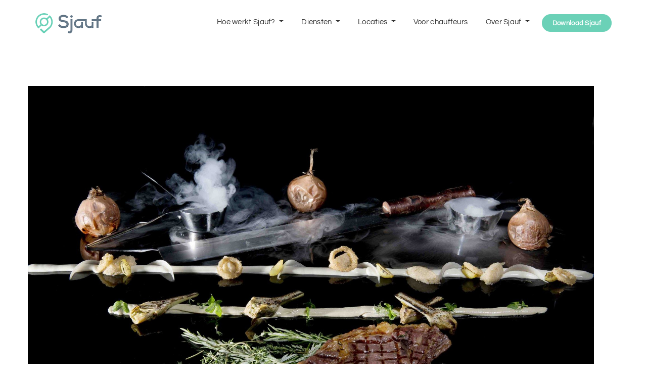

--- FILE ---
content_type: text/html; charset=UTF-8
request_url: https://www.sjauf.nl/tips-tricks/heerlijk-dineren-en-een-sjauf-toe-%F0%9F%8D%BD%EF%B8%8F/attachment/visual-fg/
body_size: 33597
content:
<!DOCTYPE html>
<!--[if IE 8]> <html lang="nl-NL" class="ie8"> <![endif]-->
<!--[if !IE]><!--> <html lang="nl-NL"> <!--<![endif]-->
<head><meta charset="UTF-8"><script>if(navigator.userAgent.match(/MSIE|Internet Explorer/i)||navigator.userAgent.match(/Trident\/7\..*?rv:11/i)){var href=document.location.href;if(!href.match(/[?&]nowprocket/)){if(href.indexOf("?")==-1){if(href.indexOf("#")==-1){document.location.href=href+"?nowprocket=1"}else{document.location.href=href.replace("#","?nowprocket=1#")}}else{if(href.indexOf("#")==-1){document.location.href=href+"&nowprocket=1"}else{document.location.href=href.replace("#","&nowprocket=1#")}}}}</script><script>(()=>{class RocketLazyLoadScripts{constructor(){this.v="2.0.3",this.userEvents=["keydown","keyup","mousedown","mouseup","mousemove","mouseover","mouseenter","mouseout","mouseleave","touchmove","touchstart","touchend","touchcancel","wheel","click","dblclick","input","visibilitychange"],this.attributeEvents=["onblur","onclick","oncontextmenu","ondblclick","onfocus","onmousedown","onmouseenter","onmouseleave","onmousemove","onmouseout","onmouseover","onmouseup","onmousewheel","onscroll","onsubmit"]}async t(){this.i(),this.o(),/iP(ad|hone)/.test(navigator.userAgent)&&this.h(),this.u(),this.l(this),this.m(),this.k(this),this.p(this),this._(),await Promise.all([this.R(),this.L()]),this.lastBreath=Date.now(),this.S(this),this.P(),this.D(),this.O(),this.M(),await this.C(this.delayedScripts.normal),await this.C(this.delayedScripts.defer),await this.C(this.delayedScripts.async),this.F("domReady"),await this.T(),await this.j(),await this.I(),this.F("windowLoad"),await this.A(),window.dispatchEvent(new Event("rocket-allScriptsLoaded")),this.everythingLoaded=!0,this.lastTouchEnd&&await new Promise((t=>setTimeout(t,500-Date.now()+this.lastTouchEnd))),this.H(),this.F("all"),this.U(),this.W()}i(){this.CSPIssue=sessionStorage.getItem("rocketCSPIssue"),document.addEventListener("securitypolicyviolation",(t=>{this.CSPIssue||"script-src-elem"!==t.violatedDirective||"data"!==t.blockedURI||(this.CSPIssue=!0,sessionStorage.setItem("rocketCSPIssue",!0))}),{isRocket:!0})}o(){window.addEventListener("pageshow",(t=>{this.persisted=t.persisted,this.realWindowLoadedFired=!0}),{isRocket:!0}),window.addEventListener("pagehide",(()=>{this.onFirstUserAction=null}),{isRocket:!0})}h(){let t;function e(e){t=e}window.addEventListener("touchstart",e,{isRocket:!0}),window.addEventListener("touchend",(function i(o){Math.abs(o.changedTouches[0].pageX-t.changedTouches[0].pageX)<10&&Math.abs(o.changedTouches[0].pageY-t.changedTouches[0].pageY)<10&&o.timeStamp-t.timeStamp<200&&(o.target.dispatchEvent(new PointerEvent("click",{target:o.target,bubbles:!0,cancelable:!0,detail:1})),event.preventDefault(),window.removeEventListener("touchstart",e,{isRocket:!0}),window.removeEventListener("touchend",i,{isRocket:!0}))}),{isRocket:!0})}q(t){this.userActionTriggered||("mousemove"!==t.type||this.firstMousemoveIgnored?"keyup"===t.type||"mouseover"===t.type||"mouseout"===t.type||(this.userActionTriggered=!0,this.onFirstUserAction&&this.onFirstUserAction()):this.firstMousemoveIgnored=!0),"click"===t.type&&t.preventDefault(),this.savedUserEvents.length>0&&(t.stopPropagation(),t.stopImmediatePropagation()),"touchstart"===this.lastEvent&&"touchend"===t.type&&(this.lastTouchEnd=Date.now()),"click"===t.type&&(this.lastTouchEnd=0),this.lastEvent=t.type,this.savedUserEvents.push(t)}u(){this.savedUserEvents=[],this.userEventHandler=this.q.bind(this),this.userEvents.forEach((t=>window.addEventListener(t,this.userEventHandler,{passive:!1,isRocket:!0})))}U(){this.userEvents.forEach((t=>window.removeEventListener(t,this.userEventHandler,{passive:!1,isRocket:!0}))),this.savedUserEvents.forEach((t=>{t.target.dispatchEvent(new window[t.constructor.name](t.type,t))}))}m(){this.eventsMutationObserver=new MutationObserver((t=>{const e="return false";for(const i of t){if("attributes"===i.type){const t=i.target.getAttribute(i.attributeName);t&&t!==e&&(i.target.setAttribute("data-rocket-"+i.attributeName,t),i.target["rocket"+i.attributeName]=new Function("event",t),i.target.setAttribute(i.attributeName,e))}"childList"===i.type&&i.addedNodes.forEach((t=>{if(t.nodeType===Node.ELEMENT_NODE)for(const i of t.attributes)this.attributeEvents.includes(i.name)&&i.value&&""!==i.value&&(t.setAttribute("data-rocket-"+i.name,i.value),t["rocket"+i.name]=new Function("event",i.value),t.setAttribute(i.name,e))}))}})),this.eventsMutationObserver.observe(document,{subtree:!0,childList:!0,attributeFilter:this.attributeEvents})}H(){this.eventsMutationObserver.disconnect(),this.attributeEvents.forEach((t=>{document.querySelectorAll("[data-rocket-"+t+"]").forEach((e=>{e.setAttribute(t,e.getAttribute("data-rocket-"+t)),e.removeAttribute("data-rocket-"+t)}))}))}k(t){Object.defineProperty(HTMLElement.prototype,"onclick",{get(){return this.rocketonclick||null},set(e){this.rocketonclick=e,this.setAttribute(t.everythingLoaded?"onclick":"data-rocket-onclick","this.rocketonclick(event)")}})}S(t){function e(e,i){let o=e[i];e[i]=null,Object.defineProperty(e,i,{get:()=>o,set(s){t.everythingLoaded?o=s:e["rocket"+i]=o=s}})}e(document,"onreadystatechange"),e(window,"onload"),e(window,"onpageshow");try{Object.defineProperty(document,"readyState",{get:()=>t.rocketReadyState,set(e){t.rocketReadyState=e},configurable:!0}),document.readyState="loading"}catch(t){console.log("WPRocket DJE readyState conflict, bypassing")}}l(t){this.originalAddEventListener=EventTarget.prototype.addEventListener,this.originalRemoveEventListener=EventTarget.prototype.removeEventListener,this.savedEventListeners=[],EventTarget.prototype.addEventListener=function(e,i,o){o&&o.isRocket||!t.B(e,this)&&!t.userEvents.includes(e)||t.B(e,this)&&!t.userActionTriggered||e.startsWith("rocket-")||t.everythingLoaded?t.originalAddEventListener.call(this,e,i,o):t.savedEventListeners.push({target:this,remove:!1,type:e,func:i,options:o})},EventTarget.prototype.removeEventListener=function(e,i,o){o&&o.isRocket||!t.B(e,this)&&!t.userEvents.includes(e)||t.B(e,this)&&!t.userActionTriggered||e.startsWith("rocket-")||t.everythingLoaded?t.originalRemoveEventListener.call(this,e,i,o):t.savedEventListeners.push({target:this,remove:!0,type:e,func:i,options:o})}}F(t){"all"===t&&(EventTarget.prototype.addEventListener=this.originalAddEventListener,EventTarget.prototype.removeEventListener=this.originalRemoveEventListener),this.savedEventListeners=this.savedEventListeners.filter((e=>{let i=e.type,o=e.target||window;return"domReady"===t&&"DOMContentLoaded"!==i&&"readystatechange"!==i||("windowLoad"===t&&"load"!==i&&"readystatechange"!==i&&"pageshow"!==i||(this.B(i,o)&&(i="rocket-"+i),e.remove?o.removeEventListener(i,e.func,e.options):o.addEventListener(i,e.func,e.options),!1))}))}p(t){let e;function i(e){return t.everythingLoaded?e:e.split(" ").map((t=>"load"===t||t.startsWith("load.")?"rocket-jquery-load":t)).join(" ")}function o(o){function s(e){const s=o.fn[e];o.fn[e]=o.fn.init.prototype[e]=function(){return this[0]===window&&t.userActionTriggered&&("string"==typeof arguments[0]||arguments[0]instanceof String?arguments[0]=i(arguments[0]):"object"==typeof arguments[0]&&Object.keys(arguments[0]).forEach((t=>{const e=arguments[0][t];delete arguments[0][t],arguments[0][i(t)]=e}))),s.apply(this,arguments),this}}if(o&&o.fn&&!t.allJQueries.includes(o)){const e={DOMContentLoaded:[],"rocket-DOMContentLoaded":[]};for(const t in e)document.addEventListener(t,(()=>{e[t].forEach((t=>t()))}),{isRocket:!0});o.fn.ready=o.fn.init.prototype.ready=function(i){function s(){parseInt(o.fn.jquery)>2?setTimeout((()=>i.bind(document)(o))):i.bind(document)(o)}return t.realDomReadyFired?!t.userActionTriggered||t.fauxDomReadyFired?s():e["rocket-DOMContentLoaded"].push(s):e.DOMContentLoaded.push(s),o([])},s("on"),s("one"),s("off"),t.allJQueries.push(o)}e=o}t.allJQueries=[],o(window.jQuery),Object.defineProperty(window,"jQuery",{get:()=>e,set(t){o(t)}})}P(){const t=new Map;document.write=document.writeln=function(e){const i=document.currentScript,o=document.createRange(),s=i.parentElement;let n=t.get(i);void 0===n&&(n=i.nextSibling,t.set(i,n));const c=document.createDocumentFragment();o.setStart(c,0),c.appendChild(o.createContextualFragment(e)),s.insertBefore(c,n)}}async R(){return new Promise((t=>{this.userActionTriggered?t():this.onFirstUserAction=t}))}async L(){return new Promise((t=>{document.addEventListener("DOMContentLoaded",(()=>{this.realDomReadyFired=!0,t()}),{isRocket:!0})}))}async I(){return this.realWindowLoadedFired?Promise.resolve():new Promise((t=>{window.addEventListener("load",t,{isRocket:!0})}))}M(){this.pendingScripts=[];this.scriptsMutationObserver=new MutationObserver((t=>{for(const e of t)e.addedNodes.forEach((t=>{"SCRIPT"!==t.tagName||t.noModule||t.isWPRocket||this.pendingScripts.push({script:t,promise:new Promise((e=>{const i=()=>{const i=this.pendingScripts.findIndex((e=>e.script===t));i>=0&&this.pendingScripts.splice(i,1),e()};t.addEventListener("load",i,{isRocket:!0}),t.addEventListener("error",i,{isRocket:!0}),setTimeout(i,1e3)}))})}))})),this.scriptsMutationObserver.observe(document,{childList:!0,subtree:!0})}async j(){await this.J(),this.pendingScripts.length?(await this.pendingScripts[0].promise,await this.j()):this.scriptsMutationObserver.disconnect()}D(){this.delayedScripts={normal:[],async:[],defer:[]},document.querySelectorAll("script[type$=rocketlazyloadscript]").forEach((t=>{t.hasAttribute("data-rocket-src")?t.hasAttribute("async")&&!1!==t.async?this.delayedScripts.async.push(t):t.hasAttribute("defer")&&!1!==t.defer||"module"===t.getAttribute("data-rocket-type")?this.delayedScripts.defer.push(t):this.delayedScripts.normal.push(t):this.delayedScripts.normal.push(t)}))}async _(){await this.L();let t=[];document.querySelectorAll("script[type$=rocketlazyloadscript][data-rocket-src]").forEach((e=>{let i=e.getAttribute("data-rocket-src");if(i&&!i.startsWith("data:")){i.startsWith("//")&&(i=location.protocol+i);try{const o=new URL(i).origin;o!==location.origin&&t.push({src:o,crossOrigin:e.crossOrigin||"module"===e.getAttribute("data-rocket-type")})}catch(t){}}})),t=[...new Map(t.map((t=>[JSON.stringify(t),t]))).values()],this.N(t,"preconnect")}async $(t){if(await this.G(),!0!==t.noModule||!("noModule"in HTMLScriptElement.prototype))return new Promise((e=>{let i;function o(){(i||t).setAttribute("data-rocket-status","executed"),e()}try{if(navigator.userAgent.includes("Firefox/")||""===navigator.vendor||this.CSPIssue)i=document.createElement("script"),[...t.attributes].forEach((t=>{let e=t.nodeName;"type"!==e&&("data-rocket-type"===e&&(e="type"),"data-rocket-src"===e&&(e="src"),i.setAttribute(e,t.nodeValue))})),t.text&&(i.text=t.text),t.nonce&&(i.nonce=t.nonce),i.hasAttribute("src")?(i.addEventListener("load",o,{isRocket:!0}),i.addEventListener("error",(()=>{i.setAttribute("data-rocket-status","failed-network"),e()}),{isRocket:!0}),setTimeout((()=>{i.isConnected||e()}),1)):(i.text=t.text,o()),i.isWPRocket=!0,t.parentNode.replaceChild(i,t);else{const i=t.getAttribute("data-rocket-type"),s=t.getAttribute("data-rocket-src");i?(t.type=i,t.removeAttribute("data-rocket-type")):t.removeAttribute("type"),t.addEventListener("load",o,{isRocket:!0}),t.addEventListener("error",(i=>{this.CSPIssue&&i.target.src.startsWith("data:")?(console.log("WPRocket: CSP fallback activated"),t.removeAttribute("src"),this.$(t).then(e)):(t.setAttribute("data-rocket-status","failed-network"),e())}),{isRocket:!0}),s?(t.fetchPriority="high",t.removeAttribute("data-rocket-src"),t.src=s):t.src="data:text/javascript;base64,"+window.btoa(unescape(encodeURIComponent(t.text)))}}catch(i){t.setAttribute("data-rocket-status","failed-transform"),e()}}));t.setAttribute("data-rocket-status","skipped")}async C(t){const e=t.shift();return e?(e.isConnected&&await this.$(e),this.C(t)):Promise.resolve()}O(){this.N([...this.delayedScripts.normal,...this.delayedScripts.defer,...this.delayedScripts.async],"preload")}N(t,e){this.trash=this.trash||[];let i=!0;var o=document.createDocumentFragment();t.forEach((t=>{const s=t.getAttribute&&t.getAttribute("data-rocket-src")||t.src;if(s&&!s.startsWith("data:")){const n=document.createElement("link");n.href=s,n.rel=e,"preconnect"!==e&&(n.as="script",n.fetchPriority=i?"high":"low"),t.getAttribute&&"module"===t.getAttribute("data-rocket-type")&&(n.crossOrigin=!0),t.crossOrigin&&(n.crossOrigin=t.crossOrigin),t.integrity&&(n.integrity=t.integrity),t.nonce&&(n.nonce=t.nonce),o.appendChild(n),this.trash.push(n),i=!1}})),document.head.appendChild(o)}W(){this.trash.forEach((t=>t.remove()))}async T(){try{document.readyState="interactive"}catch(t){}this.fauxDomReadyFired=!0;try{await this.G(),document.dispatchEvent(new Event("rocket-readystatechange")),await this.G(),document.rocketonreadystatechange&&document.rocketonreadystatechange(),await this.G(),document.dispatchEvent(new Event("rocket-DOMContentLoaded")),await this.G(),window.dispatchEvent(new Event("rocket-DOMContentLoaded"))}catch(t){console.error(t)}}async A(){try{document.readyState="complete"}catch(t){}try{await this.G(),document.dispatchEvent(new Event("rocket-readystatechange")),await this.G(),document.rocketonreadystatechange&&document.rocketonreadystatechange(),await this.G(),window.dispatchEvent(new Event("rocket-load")),await this.G(),window.rocketonload&&window.rocketonload(),await this.G(),this.allJQueries.forEach((t=>t(window).trigger("rocket-jquery-load"))),await this.G();const t=new Event("rocket-pageshow");t.persisted=this.persisted,window.dispatchEvent(t),await this.G(),window.rocketonpageshow&&window.rocketonpageshow({persisted:this.persisted})}catch(t){console.error(t)}}async G(){Date.now()-this.lastBreath>45&&(await this.J(),this.lastBreath=Date.now())}async J(){return document.hidden?new Promise((t=>setTimeout(t))):new Promise((t=>requestAnimationFrame(t)))}B(t,e){return e===document&&"readystatechange"===t||(e===document&&"DOMContentLoaded"===t||(e===window&&"DOMContentLoaded"===t||(e===window&&"load"===t||e===window&&"pageshow"===t)))}static run(){(new RocketLazyLoadScripts).t()}}RocketLazyLoadScripts.run()})();</script>

	<meta name="viewport" content="width=device-width, initial-scale=1, maximum-scale=1">
<link rel="shortcut icon" href="https://www.sjauf.nl/wp-content/uploads/2018/08/Sjauf-all-screen-JPG-16_crop_16_16.jpg" /><link rel="apple-touch-icon" sizes="57x57" href="https://www.sjauf.nl/wp-content/uploads/2018/08/Sjauf-all-screen-JPG-16_crop_57_57.jpg" ><link rel="apple-touch-icon" sizes="114x114" href="https://www.sjauf.nl/wp-content/uploads/2018/08/Sjauf-all-screen-JPG-16_crop_114_114.jpg" ><link name="msapplication-TileImage" href="https://www.sjauf.nl/wp-content/uploads/2018/08/Sjauf-all-screen-JPG-16_crop_114_114.jpg" ><link rel="apple-touch-icon" sizes="72x72" href="https://www.sjauf.nl/wp-content/uploads/2018/08/Sjauf-all-screen-JPG-16_crop_72_72.jpg" ><link rel="apple-touch-icon" sizes="144x144" href="https://www.sjauf.nl/wp-content/uploads/2018/08/Sjauf-all-screen-JPG-16_crop_144_144.jpg" ><meta name="msapplication-TileColor" content="#ffffff">
<meta name="theme-color" content="#ffffff">

<link rel="profile" href="https://gmpg.org/xfn/11">
<link rel="pingback" href="https://www.sjauf.nl/xmlrpc.php">

<meta name='robots' content='index, follow, max-image-preview:large, max-snippet:-1, max-video-preview:-1' />
	<style></style>
	
	<!-- This site is optimized with the Yoast SEO plugin v26.8 - https://yoast.com/product/yoast-seo-wordpress/ -->
	<title>visual FG - Sjauf</title><link rel="preload" data-rocket-preload as="font" href="https://maxcdn.bootstrapcdn.com/font-awesome/4.7.0/fonts/fontawesome-webfont.woff2?v=4.7.0" crossorigin><link rel="preload" data-rocket-preload as="font" href="https://www.sjauf.nl/wp-content/plugins/elementor/assets/lib/font-awesome/fonts/fontawesome-webfont.woff2?v=4.7.0" crossorigin><link rel="preload" data-rocket-preload as="font" href="https://fonts.gstatic.com/s/opensans/v40/memvYaGs126MiZpBA-UvWbX2vVnXBbObj2OVTS-muw.woff2" crossorigin><link rel="preload" data-rocket-preload as="font" href="https://fonts.gstatic.com/s/questrial/v18/QdVUSTchPBm7nuUeVf70viFl.woff2" crossorigin><style id="wpr-usedcss">img.emoji{display:inline!important;border:none!important;box-shadow:none!important;height:1em!important;width:1em!important;margin:0 .07em!important;vertical-align:-.1em!important;background:0 0!important;padding:0!important}:where(.wp-block-button__link){border-radius:9999px;box-shadow:none;padding:calc(.667em + 2px) calc(1.333em + 2px);text-decoration:none}:root :where(.wp-block-button .wp-block-button__link.is-style-outline),:root :where(.wp-block-button.is-style-outline>.wp-block-button__link){border:2px solid;padding:.667em 1.333em}:root :where(.wp-block-button .wp-block-button__link.is-style-outline:not(.has-text-color)),:root :where(.wp-block-button.is-style-outline>.wp-block-button__link:not(.has-text-color)){color:currentColor}:root :where(.wp-block-button .wp-block-button__link.is-style-outline:not(.has-background)),:root :where(.wp-block-button.is-style-outline>.wp-block-button__link:not(.has-background)){background-color:initial;background-image:none}:where(.wp-block-calendar table:not(.has-background) th){background:#ddd}:where(.wp-block-columns){margin-bottom:1.75em}:where(.wp-block-columns.has-background){padding:1.25em 2.375em}:where(.wp-block-post-comments input[type=submit]){border:none}:where(.wp-block-cover-image:not(.has-text-color)),:where(.wp-block-cover:not(.has-text-color)){color:#fff}:where(.wp-block-cover-image.is-light:not(.has-text-color)),:where(.wp-block-cover.is-light:not(.has-text-color)){color:#000}:root :where(.wp-block-cover h1:not(.has-text-color)),:root :where(.wp-block-cover h2:not(.has-text-color)),:root :where(.wp-block-cover h3:not(.has-text-color)),:root :where(.wp-block-cover h4:not(.has-text-color)),:root :where(.wp-block-cover h5:not(.has-text-color)),:root :where(.wp-block-cover h6:not(.has-text-color)),:root :where(.wp-block-cover p:not(.has-text-color)){color:inherit}:where(.wp-block-file){margin-bottom:1.5em}:where(.wp-block-file__button){border-radius:2em;display:inline-block;padding:.5em 1em}:where(.wp-block-file__button):is(a):active,:where(.wp-block-file__button):is(a):focus,:where(.wp-block-file__button):is(a):hover,:where(.wp-block-file__button):is(a):visited{box-shadow:none;color:#fff;opacity:.85;text-decoration:none}:where(.wp-block-group.wp-block-group-is-layout-constrained){position:relative}:root :where(.wp-block-image.is-style-rounded img,.wp-block-image .is-style-rounded img){border-radius:9999px}:where(.wp-block-latest-comments:not([style*=line-height] .wp-block-latest-comments__comment)){line-height:1.1}:where(.wp-block-latest-comments:not([style*=line-height] .wp-block-latest-comments__comment-excerpt p)){line-height:1.8}:root :where(.wp-block-latest-posts.is-grid){padding:0}:root :where(.wp-block-latest-posts.wp-block-latest-posts__list){padding-left:0}ul{box-sizing:border-box}:root :where(ul.has-background,ol.has-background){padding:1.25em 2.375em}:where(.wp-block-navigation.has-background .wp-block-navigation-item a:not(.wp-element-button)),:where(.wp-block-navigation.has-background .wp-block-navigation-submenu a:not(.wp-element-button)){padding:.5em 1em}:where(.wp-block-navigation .wp-block-navigation__submenu-container .wp-block-navigation-item a:not(.wp-element-button)),:where(.wp-block-navigation .wp-block-navigation__submenu-container .wp-block-navigation-submenu a:not(.wp-element-button)),:where(.wp-block-navigation .wp-block-navigation__submenu-container .wp-block-navigation-submenu button.wp-block-navigation-item__content),:where(.wp-block-navigation .wp-block-navigation__submenu-container .wp-block-pages-list__item button.wp-block-navigation-item__content){padding:.5em 1em}:root :where(p.has-background){padding:1.25em 2.375em}:where(p.has-text-color:not(.has-link-color)) a{color:inherit}:where(.wp-block-post-comments-form) input:not([type=submit]),:where(.wp-block-post-comments-form) textarea{border:1px solid #949494;font-family:inherit;font-size:1em}:where(.wp-block-post-comments-form) input:where(:not([type=submit]):not([type=checkbox])),:where(.wp-block-post-comments-form) textarea{padding:calc(.667em + 2px)}:where(.wp-block-post-excerpt){margin-bottom:var(--wp--style--block-gap);margin-top:var(--wp--style--block-gap)}:where(.wp-block-preformatted.has-background){padding:1.25em 2.375em}:where(.wp-block-search__button){border:1px solid #ccc;padding:6px 10px}:where(.wp-block-search__input){font-family:inherit;font-size:inherit;font-style:inherit;font-weight:inherit;letter-spacing:inherit;line-height:inherit;text-transform:inherit}:where(.wp-block-search__button-inside .wp-block-search__inside-wrapper){border:1px solid #949494;box-sizing:border-box;padding:4px}:where(.wp-block-search__button-inside .wp-block-search__inside-wrapper) .wp-block-search__input{border:none;border-radius:0;padding:0 4px}:where(.wp-block-search__button-inside .wp-block-search__inside-wrapper) .wp-block-search__input:focus{outline:0}:where(.wp-block-search__button-inside .wp-block-search__inside-wrapper) :where(.wp-block-search__button){padding:4px 8px}:root :where(.wp-block-separator.is-style-dots){height:auto;line-height:1;text-align:center}:root :where(.wp-block-separator.is-style-dots):before{color:currentColor;content:"···";font-family:serif;font-size:1.5em;letter-spacing:2em;padding-left:2em}:root :where(.wp-block-site-logo.is-style-rounded){border-radius:9999px}:root :where(.wp-block-site-title a){color:inherit}:where(.wp-block-social-links:not(.is-style-logos-only)) .wp-social-link{background-color:#f0f0f0;color:#444}:where(.wp-block-social-links:not(.is-style-logos-only)) .wp-social-link-amazon{background-color:#f90;color:#fff}:where(.wp-block-social-links:not(.is-style-logos-only)) .wp-social-link-bandcamp{background-color:#1ea0c3;color:#fff}:where(.wp-block-social-links:not(.is-style-logos-only)) .wp-social-link-behance{background-color:#0757fe;color:#fff}:where(.wp-block-social-links:not(.is-style-logos-only)) .wp-social-link-bluesky{background-color:#0a7aff;color:#fff}:where(.wp-block-social-links:not(.is-style-logos-only)) .wp-social-link-codepen{background-color:#1e1f26;color:#fff}:where(.wp-block-social-links:not(.is-style-logos-only)) .wp-social-link-deviantart{background-color:#02e49b;color:#fff}:where(.wp-block-social-links:not(.is-style-logos-only)) .wp-social-link-dribbble{background-color:#e94c89;color:#fff}:where(.wp-block-social-links:not(.is-style-logos-only)) .wp-social-link-dropbox{background-color:#4280ff;color:#fff}:where(.wp-block-social-links:not(.is-style-logos-only)) .wp-social-link-etsy{background-color:#f45800;color:#fff}:where(.wp-block-social-links:not(.is-style-logos-only)) .wp-social-link-facebook{background-color:#1778f2;color:#fff}:where(.wp-block-social-links:not(.is-style-logos-only)) .wp-social-link-fivehundredpx{background-color:#000;color:#fff}:where(.wp-block-social-links:not(.is-style-logos-only)) .wp-social-link-flickr{background-color:#0461dd;color:#fff}:where(.wp-block-social-links:not(.is-style-logos-only)) .wp-social-link-foursquare{background-color:#e65678;color:#fff}:where(.wp-block-social-links:not(.is-style-logos-only)) .wp-social-link-github{background-color:#24292d;color:#fff}:where(.wp-block-social-links:not(.is-style-logos-only)) .wp-social-link-goodreads{background-color:#eceadd;color:#382110}:where(.wp-block-social-links:not(.is-style-logos-only)) .wp-social-link-google{background-color:#ea4434;color:#fff}:where(.wp-block-social-links:not(.is-style-logos-only)) .wp-social-link-gravatar{background-color:#1d4fc4;color:#fff}:where(.wp-block-social-links:not(.is-style-logos-only)) .wp-social-link-instagram{background-color:#f00075;color:#fff}:where(.wp-block-social-links:not(.is-style-logos-only)) .wp-social-link-lastfm{background-color:#e21b24;color:#fff}:where(.wp-block-social-links:not(.is-style-logos-only)) .wp-social-link-linkedin{background-color:#0d66c2;color:#fff}:where(.wp-block-social-links:not(.is-style-logos-only)) .wp-social-link-mastodon{background-color:#3288d4;color:#fff}:where(.wp-block-social-links:not(.is-style-logos-only)) .wp-social-link-medium{background-color:#000;color:#fff}:where(.wp-block-social-links:not(.is-style-logos-only)) .wp-social-link-meetup{background-color:#f6405f;color:#fff}:where(.wp-block-social-links:not(.is-style-logos-only)) .wp-social-link-patreon{background-color:#000;color:#fff}:where(.wp-block-social-links:not(.is-style-logos-only)) .wp-social-link-pinterest{background-color:#e60122;color:#fff}:where(.wp-block-social-links:not(.is-style-logos-only)) .wp-social-link-pocket{background-color:#ef4155;color:#fff}:where(.wp-block-social-links:not(.is-style-logos-only)) .wp-social-link-reddit{background-color:#ff4500;color:#fff}:where(.wp-block-social-links:not(.is-style-logos-only)) .wp-social-link-skype{background-color:#0478d7;color:#fff}:where(.wp-block-social-links:not(.is-style-logos-only)) .wp-social-link-snapchat{background-color:#fefc00;color:#fff;stroke:#000}:where(.wp-block-social-links:not(.is-style-logos-only)) .wp-social-link-soundcloud{background-color:#ff5600;color:#fff}:where(.wp-block-social-links:not(.is-style-logos-only)) .wp-social-link-spotify{background-color:#1bd760;color:#fff}:where(.wp-block-social-links:not(.is-style-logos-only)) .wp-social-link-telegram{background-color:#2aabee;color:#fff}:where(.wp-block-social-links:not(.is-style-logos-only)) .wp-social-link-threads{background-color:#000;color:#fff}:where(.wp-block-social-links:not(.is-style-logos-only)) .wp-social-link-tiktok{background-color:#000;color:#fff}:where(.wp-block-social-links:not(.is-style-logos-only)) .wp-social-link-tumblr{background-color:#011835;color:#fff}:where(.wp-block-social-links:not(.is-style-logos-only)) .wp-social-link-twitch{background-color:#6440a4;color:#fff}:where(.wp-block-social-links:not(.is-style-logos-only)) .wp-social-link-twitter{background-color:#1da1f2;color:#fff}:where(.wp-block-social-links:not(.is-style-logos-only)) .wp-social-link-vimeo{background-color:#1eb7ea;color:#fff}:where(.wp-block-social-links:not(.is-style-logos-only)) .wp-social-link-vk{background-color:#4680c2;color:#fff}:where(.wp-block-social-links:not(.is-style-logos-only)) .wp-social-link-wordpress{background-color:#3499cd;color:#fff}:where(.wp-block-social-links:not(.is-style-logos-only)) .wp-social-link-whatsapp{background-color:#25d366;color:#fff}:where(.wp-block-social-links:not(.is-style-logos-only)) .wp-social-link-x{background-color:#000;color:#fff}:where(.wp-block-social-links:not(.is-style-logos-only)) .wp-social-link-yelp{background-color:#d32422;color:#fff}:where(.wp-block-social-links:not(.is-style-logos-only)) .wp-social-link-youtube{background-color:red;color:#fff}:where(.wp-block-social-links.is-style-logos-only) .wp-social-link{background:0 0}:where(.wp-block-social-links.is-style-logos-only) .wp-social-link svg{height:1.25em;width:1.25em}:where(.wp-block-social-links.is-style-logos-only) .wp-social-link-amazon{color:#f90}:where(.wp-block-social-links.is-style-logos-only) .wp-social-link-bandcamp{color:#1ea0c3}:where(.wp-block-social-links.is-style-logos-only) .wp-social-link-behance{color:#0757fe}:where(.wp-block-social-links.is-style-logos-only) .wp-social-link-bluesky{color:#0a7aff}:where(.wp-block-social-links.is-style-logos-only) .wp-social-link-codepen{color:#1e1f26}:where(.wp-block-social-links.is-style-logos-only) .wp-social-link-deviantart{color:#02e49b}:where(.wp-block-social-links.is-style-logos-only) .wp-social-link-dribbble{color:#e94c89}:where(.wp-block-social-links.is-style-logos-only) .wp-social-link-dropbox{color:#4280ff}:where(.wp-block-social-links.is-style-logos-only) .wp-social-link-etsy{color:#f45800}:where(.wp-block-social-links.is-style-logos-only) .wp-social-link-facebook{color:#1778f2}:where(.wp-block-social-links.is-style-logos-only) .wp-social-link-fivehundredpx{color:#000}:where(.wp-block-social-links.is-style-logos-only) .wp-social-link-flickr{color:#0461dd}:where(.wp-block-social-links.is-style-logos-only) .wp-social-link-foursquare{color:#e65678}:where(.wp-block-social-links.is-style-logos-only) .wp-social-link-github{color:#24292d}:where(.wp-block-social-links.is-style-logos-only) .wp-social-link-goodreads{color:#382110}:where(.wp-block-social-links.is-style-logos-only) .wp-social-link-google{color:#ea4434}:where(.wp-block-social-links.is-style-logos-only) .wp-social-link-gravatar{color:#1d4fc4}:where(.wp-block-social-links.is-style-logos-only) .wp-social-link-instagram{color:#f00075}:where(.wp-block-social-links.is-style-logos-only) .wp-social-link-lastfm{color:#e21b24}:where(.wp-block-social-links.is-style-logos-only) .wp-social-link-linkedin{color:#0d66c2}:where(.wp-block-social-links.is-style-logos-only) .wp-social-link-mastodon{color:#3288d4}:where(.wp-block-social-links.is-style-logos-only) .wp-social-link-medium{color:#000}:where(.wp-block-social-links.is-style-logos-only) .wp-social-link-meetup{color:#f6405f}:where(.wp-block-social-links.is-style-logos-only) .wp-social-link-patreon{color:#000}:where(.wp-block-social-links.is-style-logos-only) .wp-social-link-pinterest{color:#e60122}:where(.wp-block-social-links.is-style-logos-only) .wp-social-link-pocket{color:#ef4155}:where(.wp-block-social-links.is-style-logos-only) .wp-social-link-reddit{color:#ff4500}:where(.wp-block-social-links.is-style-logos-only) .wp-social-link-skype{color:#0478d7}:where(.wp-block-social-links.is-style-logos-only) .wp-social-link-snapchat{color:#fff;stroke:#000}:where(.wp-block-social-links.is-style-logos-only) .wp-social-link-soundcloud{color:#ff5600}:where(.wp-block-social-links.is-style-logos-only) .wp-social-link-spotify{color:#1bd760}:where(.wp-block-social-links.is-style-logos-only) .wp-social-link-telegram{color:#2aabee}:where(.wp-block-social-links.is-style-logos-only) .wp-social-link-threads{color:#000}:where(.wp-block-social-links.is-style-logos-only) .wp-social-link-tiktok{color:#000}:where(.wp-block-social-links.is-style-logos-only) .wp-social-link-tumblr{color:#011835}:where(.wp-block-social-links.is-style-logos-only) .wp-social-link-twitch{color:#6440a4}:where(.wp-block-social-links.is-style-logos-only) .wp-social-link-twitter{color:#1da1f2}:where(.wp-block-social-links.is-style-logos-only) .wp-social-link-vimeo{color:#1eb7ea}:where(.wp-block-social-links.is-style-logos-only) .wp-social-link-vk{color:#4680c2}:where(.wp-block-social-links.is-style-logos-only) .wp-social-link-whatsapp{color:#25d366}:where(.wp-block-social-links.is-style-logos-only) .wp-social-link-wordpress{color:#3499cd}:where(.wp-block-social-links.is-style-logos-only) .wp-social-link-x{color:#000}:where(.wp-block-social-links.is-style-logos-only) .wp-social-link-yelp{color:#d32422}:where(.wp-block-social-links.is-style-logos-only) .wp-social-link-youtube{color:red}:root :where(.wp-block-social-links .wp-social-link a){padding:.25em}:root :where(.wp-block-social-links.is-style-logos-only .wp-social-link a){padding:0}:root :where(.wp-block-social-links.is-style-pill-shape .wp-social-link a){padding-left:.66667em;padding-right:.66667em}:root :where(.wp-block-tag-cloud.is-style-outline){display:flex;flex-wrap:wrap;gap:1ch}:root :where(.wp-block-tag-cloud.is-style-outline a){border:1px solid;font-size:unset!important;margin-right:0;padding:1ch 2ch;text-decoration:none!important}:where(.wp-block-term-description){margin-bottom:var(--wp--style--block-gap);margin-top:var(--wp--style--block-gap)}:where(pre.wp-block-verse){font-family:inherit}:root{--wp--preset--font-size--normal:16px;--wp--preset--font-size--huge:42px}html :where(.has-border-color){border-style:solid}html :where([style*=border-top-color]){border-top-style:solid}html :where([style*=border-right-color]){border-right-style:solid}html :where([style*=border-bottom-color]){border-bottom-style:solid}html :where([style*=border-left-color]){border-left-style:solid}html :where([style*=border-width]){border-style:solid}html :where([style*=border-top-width]){border-top-style:solid}html :where([style*=border-right-width]){border-right-style:solid}html :where([style*=border-bottom-width]){border-bottom-style:solid}html :where([style*=border-left-width]){border-left-style:solid}html :where(img[class*=wp-image-]){height:auto;max-width:100%}:where(figure){margin:0 0 1em}html :where(.is-position-sticky){--wp-admin--admin-bar--position-offset:var(--wp-admin--admin-bar--height,0px)}@media screen and (max-width:600px){html :where(.is-position-sticky){--wp-admin--admin-bar--position-offset:0px}}:root{--wp--preset--aspect-ratio--square:1;--wp--preset--aspect-ratio--4-3:4/3;--wp--preset--aspect-ratio--3-4:3/4;--wp--preset--aspect-ratio--3-2:3/2;--wp--preset--aspect-ratio--2-3:2/3;--wp--preset--aspect-ratio--16-9:16/9;--wp--preset--aspect-ratio--9-16:9/16;--wp--preset--color--black:#000000;--wp--preset--color--cyan-bluish-gray:#abb8c3;--wp--preset--color--white:#ffffff;--wp--preset--color--pale-pink:#f78da7;--wp--preset--color--vivid-red:#cf2e2e;--wp--preset--color--luminous-vivid-orange:#ff6900;--wp--preset--color--luminous-vivid-amber:#fcb900;--wp--preset--color--light-green-cyan:#7bdcb5;--wp--preset--color--vivid-green-cyan:#00d084;--wp--preset--color--pale-cyan-blue:#8ed1fc;--wp--preset--color--vivid-cyan-blue:#0693e3;--wp--preset--color--vivid-purple:#9b51e0;--wp--preset--gradient--vivid-cyan-blue-to-vivid-purple:linear-gradient(135deg,rgba(6, 147, 227, 1) 0%,rgb(155, 81, 224) 100%);--wp--preset--gradient--light-green-cyan-to-vivid-green-cyan:linear-gradient(135deg,rgb(122, 220, 180) 0%,rgb(0, 208, 130) 100%);--wp--preset--gradient--luminous-vivid-amber-to-luminous-vivid-orange:linear-gradient(135deg,rgba(252, 185, 0, 1) 0%,rgba(255, 105, 0, 1) 100%);--wp--preset--gradient--luminous-vivid-orange-to-vivid-red:linear-gradient(135deg,rgba(255, 105, 0, 1) 0%,rgb(207, 46, 46) 100%);--wp--preset--gradient--very-light-gray-to-cyan-bluish-gray:linear-gradient(135deg,rgb(238, 238, 238) 0%,rgb(169, 184, 195) 100%);--wp--preset--gradient--cool-to-warm-spectrum:linear-gradient(135deg,rgb(74, 234, 220) 0%,rgb(151, 120, 209) 20%,rgb(207, 42, 186) 40%,rgb(238, 44, 130) 60%,rgb(251, 105, 98) 80%,rgb(254, 248, 76) 100%);--wp--preset--gradient--blush-light-purple:linear-gradient(135deg,rgb(255, 206, 236) 0%,rgb(152, 150, 240) 100%);--wp--preset--gradient--blush-bordeaux:linear-gradient(135deg,rgb(254, 205, 165) 0%,rgb(254, 45, 45) 50%,rgb(107, 0, 62) 100%);--wp--preset--gradient--luminous-dusk:linear-gradient(135deg,rgb(255, 203, 112) 0%,rgb(199, 81, 192) 50%,rgb(65, 88, 208) 100%);--wp--preset--gradient--pale-ocean:linear-gradient(135deg,rgb(255, 245, 203) 0%,rgb(182, 227, 212) 50%,rgb(51, 167, 181) 100%);--wp--preset--gradient--electric-grass:linear-gradient(135deg,rgb(202, 248, 128) 0%,rgb(113, 206, 126) 100%);--wp--preset--gradient--midnight:linear-gradient(135deg,rgb(2, 3, 129) 0%,rgb(40, 116, 252) 100%);--wp--preset--font-size--small:13px;--wp--preset--font-size--medium:20px;--wp--preset--font-size--large:36px;--wp--preset--font-size--x-large:42px;--wp--preset--spacing--20:0.44rem;--wp--preset--spacing--30:0.67rem;--wp--preset--spacing--40:1rem;--wp--preset--spacing--50:1.5rem;--wp--preset--spacing--60:2.25rem;--wp--preset--spacing--70:3.38rem;--wp--preset--spacing--80:5.06rem;--wp--preset--shadow--natural:6px 6px 9px rgba(0, 0, 0, .2);--wp--preset--shadow--deep:12px 12px 50px rgba(0, 0, 0, .4);--wp--preset--shadow--sharp:6px 6px 0px rgba(0, 0, 0, .2);--wp--preset--shadow--outlined:6px 6px 0px -3px rgba(255, 255, 255, 1),6px 6px rgba(0, 0, 0, 1);--wp--preset--shadow--crisp:6px 6px 0px rgba(0, 0, 0, 1)}:where(.is-layout-flex){gap:.5em}:where(.is-layout-grid){gap:.5em}:where(.wp-block-post-template.is-layout-flex){gap:1.25em}:where(.wp-block-post-template.is-layout-grid){gap:1.25em}:where(.wp-block-columns.is-layout-flex){gap:2em}:where(.wp-block-columns.is-layout-grid){gap:2em}:root :where(.wp-block-pullquote){font-size:1.5em;line-height:1.6}.wpcf7 .screen-reader-response{position:absolute;overflow:hidden;clip:rect(1px,1px,1px,1px);clip-path:inset(50%);height:1px;width:1px;margin:-1px;padding:0;border:0;word-wrap:normal!important}.wpcf7 form .wpcf7-response-output{margin:2em .5em 1em;padding:.2em 1em;border:2px solid #00a0d2}.wpcf7 form.init .wpcf7-response-output,.wpcf7 form.resetting .wpcf7-response-output,.wpcf7 form.submitting .wpcf7-response-output{display:none}.wpcf7 form.sent .wpcf7-response-output{border-color:#46b450}.wpcf7 form.aborted .wpcf7-response-output,.wpcf7 form.failed .wpcf7-response-output{border-color:#dc3232}.wpcf7 form.spam .wpcf7-response-output{border-color:#f56e28}.wpcf7 form.invalid .wpcf7-response-output,.wpcf7 form.payment-required .wpcf7-response-output,.wpcf7 form.unaccepted .wpcf7-response-output{border-color:#ffb900}.wpcf7-form-control-wrap{position:relative}.wpcf7-not-valid-tip{color:#dc3232;font-size:1em;font-weight:400;display:block}.use-floating-validation-tip .wpcf7-not-valid-tip{position:relative;top:-2ex;left:1em;z-index:100;border:1px solid #dc3232;background:#fff;padding:.2em .8em;width:24em}.wpcf7-spinner{visibility:hidden;display:inline-block;background-color:#23282d;opacity:.75;width:24px;height:24px;border:none;border-radius:100%;padding:0;margin:0 24px;position:relative}form.submitting .wpcf7-spinner{visibility:visible}.wpcf7-spinner::before{content:'';position:absolute;background-color:#fbfbfc;top:4px;left:4px;width:6px;height:6px;border:none;border-radius:100%;transform-origin:8px 8px;animation-name:spin;animation-duration:1s;animation-timing-function:linear;animation-iteration-count:infinite}@keyframes spin{from{transform:rotate(0)}to{transform:rotate(360deg)}}@keyframes blink{from{opacity:0}50%{opacity:1}to{opacity:0}}.wpcf7 [inert]{opacity:.5}.wpcf7 input[type=file]{cursor:pointer}.wpcf7 input[type=file]:disabled{cursor:default}.wpcf7 .wpcf7-submit:disabled{cursor:not-allowed}.wpcf7 input[type=email],.wpcf7 input[type=tel],.wpcf7 input[type=url]{direction:ltr}.popup-template .modal{opacity:0;-webkit-transition:250ms;-o-transition:250ms;transition:all 250ms ease}.popup-template .modal.is-open{opacity:1;-webkit-transition:250ms;-o-transition:250ms;transition:all 250ms ease}.cff-wrapper:after{content:"";display:table;clear:both}#cff{float:left;width:100%;margin:0 auto;padding:0;-webkit-box-sizing:border-box;-moz-box-sizing:border-box;box-sizing:border-box}#cff .cff-posts-wrap{position:relative;clear:both;height:100%;top:0;bottom:0;width:100%}#cff .cff-item{float:left;width:100%;clear:both;padding:20px 0 15px;margin:0;border-bottom:1px solid #ddd}#cff .cff-item:first-child{padding-top:0}.cff-visual-header{margin-bottom:24px!important}.cff-visual-header .cff-header-hero{width:100%;height:300px;position:relative;overflow:hidden}.cff-visual-header .cff-header-hero img{width:100%;display:none}.cff-visual-header .cff-header-img img{display:block;width:100px;border-radius:3px;padding:0;margin:0}.cff-visual-header .cff-header-img{position:absolute;display:inline-block;line-height:1}.cff-visual-header .cff-header-text{display:inline-block;float:left;margin:20px 0 0 120px}#cff .cff-visual-header .cff-header-text h3,.cff-visual-header .cff-header-text h3{display:inline-block;width:auto;margin:0 8px 0 0;padding:0;font-size:1.2em;line-height:1.2em}.cff-visual-header .cff-header-text{padding-top:10px;margin:0}.cff-header-text:after{display:table;clear:both;content:" "}#cff .cff-less{display:none}#cff .cff-post-text-link{display:block}.cff-post-text{width:100%;float:left}#cff .cff-post-desc,#cff h3,#cff h6,#cff p{float:left;width:100%;clear:both;padding:0;margin:5px 0;word-wrap:break-word}#cff .cff-author{float:left;clear:both;margin:0 0 15px;padding:0;line-height:1.2;width:100%}#cff .cff-author a{text-decoration:none;border:none}#cff .cff-author-img{float:left;width:40px;height:40px;margin:0 0 0 -100%!important;font-size:0;background:#eee;background:url(https://www.sjauf.nl/wp-content/plugins/custom-facebook-feed/assets/img/cff-avatar.png) no-repeat;background-size:100%;border-radius:50%}#cff .cff-author img{float:left;margin:0!important;padding:0!important;border:none!important;font-size:0;border-radius:50%}#cff .cff-author-img.cff-no-consent img{display:none}.cff-no-consent .cff-header-text{margin-left:0!important}.cff-no-consent .cff-header-hero,.cff-no-consent .cff-header-img{display:none!important}#cff .cff-expand{display:none}#cff .cff-shared-link{float:left;clear:both;width:100%;padding:5px 10px;margin:10px 0 5px;background:#f9f9f9;border:1px solid #d9d9d9;background:rgba(0,0,0,.02);border:1px solid rgba(0,0,0,.07);-webkit-box-sizing:border-box;-moz-box-sizing:border-box;box-sizing:border-box}#cff .cff-link{float:left;clear:both;max-width:20%;margin:10px 0 0}#cff .cff-link img{max-width:100%}#cff .cff-post-desc{margin:5px 0 0}#cff .cff-share-tooltip{display:none;position:absolute;z-index:1000;bottom:22px;right:-40px;width:110px;padding:3px 5px 4px;margin:0;background:#333;color:#eee;font-size:12px;line-height:1.3;-moz-border-radius:4px;-webkit-border-radius:4px;border-radius:4px;-webkit-box-sizing:border-box;-moz-box-sizing:border-box;box-sizing:border-box}#cff .cff-share-tooltip a .fa,#cff .cff-share-tooltip a svg{font-size:16px;margin:0;padding:5px}#cff .cff-share-tooltip a{display:block;float:left;margin:0!important;padding:0!important;color:#eee!important;opacity:0;-moz-border-radius:4px;-webkit-border-radius:4px;border-radius:4px}#cff .cff-share-tooltip a:hover{color:#fff!important}#cff .cff-share-tooltip a.cff-show{opacity:1;transition:opacity .2s ease}.cff-likebox{float:left;width:100%;position:relative;margin:20px 0 0}#cff .cff-credit img{float:left;margin:-2px 5px 0 0}#cff .cff-credit .fa{padding-right:5px;font-size:13px}.cff-credit a{display:flex;align-items:center}@media all and (max-width:640px){.cff-wrapper .cff-visual-header .cff-header-img img{width:80px}}#cff img.emoji{float:none;max-width:100%}#cff.cff-masonry{box-sizing:border-box}#cff.cff-masonry .cff-item,#cff.cff-masonry .cff-item:first-child{padding-top:20px;margin-top:0}#cff.cff-masonry .cff-item,#cff.cff-masonry .cff-likebox{float:none;display:inline-block;width:30.3%;margin:0 1.5%;margin-bottom:20px}@media (min-width:481px) and (max-width:800px){#cff.cff-masonry .cff-item,#cff.cff-masonry .cff-likebox{width:100%;margin:0}#cff.cff-masonry.masonry-2-tablet .cff-posts-wrap .cff-item,#cff.cff-masonry.masonry-2-tablet .cff-posts-wrap .cff-likebox{width:47%;margin-left:1.5%;margin-right:1.5%}#cff.cff-masonry.masonry-3-tablet .cff-posts-wrap .cff-item,#cff.cff-masonry.masonry-3-tablet .cff-posts-wrap .cff-likebox{width:30.3%;margin-left:1.5%;margin-right:1.5%}#cff.cff-masonry.masonry-4-tablet .cff-item,#cff.cff-masonry.masonry-4-tablet .cff-likebox{width:22%;margin-left:1.5%;margin-right:1.5%}}@media (max-width:480px){#cff.cff-masonry .cff-item,#cff.cff-masonry .cff-likebox{width:100%;margin:0}#cff.cff-masonry.masonry-2-mobile .cff-posts-wrap .cff-item,#cff.cff-masonry.masonry-2-mobile .cff-posts-wrap .cff-likebox{width:47%;margin-left:1.5%;margin-right:1.5%}#cff.cff-masonry.masonry-3-mobile .cff-posts-wrap .cff-item,#cff.cff-masonry.masonry-3-mobile .cff-posts-wrap .cff-likebox{width:30.3%;margin-left:1.5%;margin-right:1.5%}}#cff.cff-masonry.cff-masonry-css{width:100%;overflow:hidden;margin-bottom:20px}#cff.cff-masonry.cff-masonry-css{-webkit-column-gap:20px;-moz-column-gap:20px;column-gap:20px;-webkit-column-fill:auto;column-fill:unset;-webkit-column-count:3;-moz-column-count:3;column-count:3;margin:0}#cff.cff-masonry.cff-masonry-css .cff-item,#cff.cff-masonry.cff-masonry-css .cff-likebox{float:none;display:inline-block;width:100%;margin:0 0 12px}#cff.cff-masonry.cff-masonry-css .cff-likebox{width:99.5%}@media only screen and (max-width:780px){#cff.cff-masonry.cff-masonry-css{-webkit-column-count:1;-moz-column-count:1;column-count:1}#cff.cff-masonry.cff-masonry-css.masonry-2-mobile{-webkit-column-count:2;-moz-column-count:2;column-count:2;margin:0}#cff.cff-masonry.cff-masonry-css.masonry-2-mobile,#cff.cff-masonry.cff-masonry-css.masonry-2-mobile .cff-item{width:100%}}#cff.cff-disable-masonry{height:auto!important}#cff.cff-disable-masonry .cff-item,#cff.cff-disable-masonry .cff-likebox{position:relative!important;top:auto!important}.cff-num-diff-hide{display:none!important}.cff-gdpr-notice{max-width:100%;box-sizing:border-box;padding:8px 15px;margin:0;font-size:12px;background:#fdf7f7;display:inline-block;border-radius:5px;border:1px solid #e4b1b1;line-height:1.3;display:none}@font-face{font-display:swap;font-family:FontAwesome;src:url('https://maxcdn.bootstrapcdn.com/font-awesome/4.7.0/fonts/fontawesome-webfont.eot?v=4.7.0');src:url('https://maxcdn.bootstrapcdn.com/font-awesome/4.7.0/fonts/fontawesome-webfont.eot?#iefix&v=4.7.0') format('embedded-opentype'),url('https://maxcdn.bootstrapcdn.com/font-awesome/4.7.0/fonts/fontawesome-webfont.woff2?v=4.7.0') format('woff2'),url('https://maxcdn.bootstrapcdn.com/font-awesome/4.7.0/fonts/fontawesome-webfont.woff?v=4.7.0') format('woff'),url('https://maxcdn.bootstrapcdn.com/font-awesome/4.7.0/fonts/fontawesome-webfont.ttf?v=4.7.0') format('truetype'),url('https://maxcdn.bootstrapcdn.com/font-awesome/4.7.0/fonts/fontawesome-webfont.svg?v=4.7.0#fontawesomeregular') format('svg');font-weight:400;font-style:normal}@font-face{font-display:swap;font-family:FontAwesome;src:url('https://www.sjauf.nl/wp-content/plugins/elementor/assets/lib/font-awesome/fonts/fontawesome-webfont.eot?v=4.7.0');src:url('https://www.sjauf.nl/wp-content/plugins/elementor/assets/lib/font-awesome/fonts/fontawesome-webfont.eot?#iefix&v=4.7.0') format('embedded-opentype'),url('https://www.sjauf.nl/wp-content/plugins/elementor/assets/lib/font-awesome/fonts/fontawesome-webfont.woff2?v=4.7.0') format('woff2'),url('https://www.sjauf.nl/wp-content/plugins/elementor/assets/lib/font-awesome/fonts/fontawesome-webfont.woff?v=4.7.0') format('woff'),url('https://www.sjauf.nl/wp-content/plugins/elementor/assets/lib/font-awesome/fonts/fontawesome-webfont.ttf?v=4.7.0') format('truetype'),url('https://www.sjauf.nl/wp-content/plugins/elementor/assets/lib/font-awesome/fonts/fontawesome-webfont.svg?v=4.7.0#fontawesomeregular') format('svg');font-weight:400;font-style:normal}.fa{display:inline-block;font:14px/1 FontAwesome;font-size:inherit;text-rendering:auto;-webkit-font-smoothing:antialiased;-moz-osx-font-smoothing:grayscale}.pull-right{float:right}.pull-left{float:left}.fa.pull-left{margin-right:.3em}.fa.pull-right{margin-left:.3em}.fa-linkedin-square:before{content:"\f08c"}.fa-twitter:before{content:"\f099"}.fa-facebook:before{content:"\f09a"}.fa-linkedin:before{content:"\f0e1"}.fa-angle-up:before{content:"\f106"}.fa-instagram:before{content:"\f16d"}.fa-facebook-official:before{content:"\f230"}.sr-only{position:absolute;width:1px;height:1px;padding:0;margin:-1px;overflow:hidden;clip:rect(0,0,0,0);border:0}:root{--blue:#007bff;--indigo:#6610f2;--purple:#6f42c1;--pink:#e83e8c;--red:#dc3545;--orange:#fd7e14;--yellow:#ffc107;--green:#28a745;--teal:#20c997;--cyan:#17a2b8;--white:#fff;--gray:#6c757d;--gray-dark:#343a40;--primary:#007bff;--secondary:#6c757d;--success:#28a745;--info:#17a2b8;--warning:#ffc107;--danger:#dc3545;--light:#f8f9fa;--dark:#343a40;--breakpoint-xs:0;--breakpoint-sm:576px;--breakpoint-md:768px;--breakpoint-lg:992px;--breakpoint-xl:1200px;--font-family-sans-serif:-apple-system,BlinkMacSystemFont,"Segoe UI",Roboto,"Helvetica Neue",Arial,"Noto Sans",sans-serif,"Apple Color Emoji","Segoe UI Emoji","Segoe UI Symbol","Noto Color Emoji";--font-family-monospace:SFMono-Regular,Menlo,Monaco,Consolas,"Liberation Mono","Courier New",monospace}*,::after,::before{box-sizing:border-box}html{font-family:sans-serif;line-height:1.15;-webkit-text-size-adjust:100%;-webkit-tap-highlight-color:transparent}article,aside,figcaption,figure,footer,header,hgroup,main,nav,section{display:block}body{margin:0;font-family:-apple-system,BlinkMacSystemFont,"Segoe UI",Roboto,"Helvetica Neue",Arial,"Noto Sans",sans-serif,"Apple Color Emoji","Segoe UI Emoji","Segoe UI Symbol","Noto Color Emoji";font-size:1rem;font-weight:400;line-height:1.5;color:#212529;text-align:left;background-color:#fff}h2,h3,h6{margin-top:0;margin-bottom:.5rem}p{margin-top:0;margin-bottom:1rem}abbr[data-original-title],abbr[title]{text-decoration:underline;-webkit-text-decoration:underline dotted;text-decoration:underline dotted;cursor:help;border-bottom:0;-webkit-text-decoration-skip-ink:none;text-decoration-skip-ink:none}address{margin-bottom:1rem;font-style:normal;line-height:inherit}ul{margin-top:0;margin-bottom:1rem}ul ul{margin-bottom:0}strong{font-weight:bolder}a{color:#007bff;text-decoration:none;background-color:transparent}a:hover{color:#0056b3;text-decoration:underline}a:not([href]):not([class]){color:inherit;text-decoration:none}a:not([href]):not([class]):hover{color:inherit;text-decoration:none}code{font-family:SFMono-Regular,Menlo,Monaco,Consolas,"Liberation Mono","Courier New",monospace;font-size:1em}figure{margin:0 0 1rem}img{vertical-align:middle;border-style:none}svg{overflow:hidden;vertical-align:middle}table{border-collapse:collapse}label{display:inline-block;margin-bottom:.5rem}button{border-radius:0}button:focus{outline:dotted 1px;outline:-webkit-focus-ring-color auto 5px}button,input,optgroup,select,textarea{margin:0;font-family:inherit;font-size:inherit;line-height:inherit}button,input{overflow:visible}button,select{text-transform:none}[role=button]{cursor:pointer}select{word-wrap:normal}[type=button],[type=reset],[type=submit],button{-webkit-appearance:button}[type=button]:not(:disabled),[type=reset]:not(:disabled),[type=submit]:not(:disabled),button:not(:disabled){cursor:pointer}[type=button]::-moz-focus-inner,[type=reset]::-moz-focus-inner,[type=submit]::-moz-focus-inner,button::-moz-focus-inner{padding:0;border-style:none}input[type=checkbox],input[type=radio]{box-sizing:border-box;padding:0}textarea{overflow:auto;resize:vertical}fieldset{min-width:0;padding:0;margin:0;border:0}legend{display:block;width:100%;max-width:100%;padding:0;margin-bottom:.5rem;font-size:1.5rem;line-height:inherit;color:inherit;white-space:normal}progress{vertical-align:baseline}[type=number]::-webkit-inner-spin-button,[type=number]::-webkit-outer-spin-button{height:auto}[type=search]{outline-offset:-2px;-webkit-appearance:none}[type=search]::-webkit-search-decoration{-webkit-appearance:none}::-webkit-file-upload-button{font:inherit;-webkit-appearance:button}output{display:inline-block}summary{display:list-item;cursor:pointer}template{display:none}[hidden]{display:none!important}h2,h3,h6{margin-bottom:.5rem;font-weight:500;line-height:1.2}h2{font-size:2rem}h3{font-size:1.75rem}h6{font-size:1rem}.mark,mark{padding:.2em;background-color:#fcf8e3}.figure{display:inline-block}code{font-size:87.5%;color:#e83e8c;word-wrap:break-word}a>code{color:inherit}.container{width:100%;padding-right:15px;padding-left:15px;margin-right:auto;margin-left:auto}@media (min-width:576px){.container{max-width:540px}}@media (min-width:768px){.container{max-width:720px}}@media (min-width:992px){.container{max-width:960px}}@media (min-width:1200px){.container{max-width:1140px}}.row{display:-ms-flexbox;display:flex;-ms-flex-wrap:wrap;flex-wrap:wrap;margin-right:-15px;margin-left:-15px}.col-md-4{position:relative;width:100%;padding-right:15px;padding-left:15px}@media (min-width:768px){.col-md-4{-ms-flex:0 0 33.333333%;flex:0 0 33.333333%;max-width:33.333333%}}.table{width:100%;margin-bottom:1rem;color:#212529}.table tbody+tbody{border-top:2px solid #dee2e6}.btn{display:inline-block;font-weight:400;color:#212529;text-align:center;vertical-align:middle;-webkit-user-select:none;-moz-user-select:none;-ms-user-select:none;user-select:none;background-color:transparent;border:1px solid transparent;padding:.375rem .75rem;font-size:1rem;line-height:1.5;border-radius:.25rem;transition:color .15s ease-in-out,background-color .15s ease-in-out,border-color .15s ease-in-out,box-shadow .15s ease-in-out}@media (prefers-reduced-motion:reduce){.wpcf7-spinner::before{animation-name:blink;animation-duration:2s}.btn{transition:none}}.btn:hover{color:#212529;text-decoration:none}.btn.focus,.btn:focus{outline:0;box-shadow:0 0 0 .2rem rgba(0,123,255,.25)}.btn.disabled,.btn:disabled{opacity:.65}.btn:not(:disabled):not(.disabled){cursor:pointer}a.btn.disabled,fieldset:disabled a.btn{pointer-events:none}.fade{transition:opacity .15s linear}@media (prefers-reduced-motion:reduce){.fade{transition:none}}.fade:not(.show){opacity:0}.collapse:not(.show){display:none}.collapsing{position:relative;height:0;overflow:hidden;transition:height .35s ease}.dropdown,.dropleft,.dropright,.dropup{position:relative}.dropdown-toggle{white-space:nowrap}.dropdown-toggle::after{display:inline-block;margin-left:.255em;vertical-align:.255em;content:"";border-top:.3em solid;border-right:.3em solid transparent;border-bottom:0;border-left:.3em solid transparent}.dropdown-toggle:empty::after{margin-left:0}.dropdown-menu{position:absolute;top:100%;left:0;z-index:1000;display:none;float:left;min-width:10rem;padding:.5rem 0;margin:.125rem 0 0;font-size:1rem;color:#212529;text-align:left;list-style:none;background-color:#fff;background-clip:padding-box;border:1px solid rgba(0,0,0,.15);border-radius:.25rem}.dropdown-menu-right{right:0;left:auto}.dropup .dropdown-menu{top:auto;bottom:100%;margin-top:0;margin-bottom:.125rem}.dropup .dropdown-toggle::after{display:inline-block;margin-left:.255em;vertical-align:.255em;content:"";border-top:0;border-right:.3em solid transparent;border-bottom:.3em solid;border-left:.3em solid transparent}.dropup .dropdown-toggle:empty::after{margin-left:0}.dropright .dropdown-menu{top:0;right:auto;left:100%;margin-top:0;margin-left:.125rem}.dropright .dropdown-toggle::after{display:inline-block;margin-left:.255em;vertical-align:.255em;content:"";border-top:.3em solid transparent;border-right:0;border-bottom:.3em solid transparent;border-left:.3em solid}.dropright .dropdown-toggle:empty::after{margin-left:0}.dropright .dropdown-toggle::after{vertical-align:0}.dropleft .dropdown-menu{top:0;right:100%;left:auto;margin-top:0;margin-right:.125rem}.dropleft .dropdown-toggle::after{display:inline-block;margin-left:.255em;vertical-align:.255em;content:""}.dropleft .dropdown-toggle::after{display:none}.dropleft .dropdown-toggle::before{display:inline-block;margin-right:.255em;vertical-align:.255em;content:"";border-top:.3em solid transparent;border-right:.3em solid;border-bottom:.3em solid transparent}.dropleft .dropdown-toggle:empty::after{margin-left:0}.dropleft .dropdown-toggle::before{vertical-align:0}.dropdown-menu[x-placement^=bottom],.dropdown-menu[x-placement^=left],.dropdown-menu[x-placement^=right],.dropdown-menu[x-placement^=top]{right:auto;bottom:auto}.dropdown-item{display:block;width:100%;padding:.25rem 1.5rem;clear:both;font-weight:400;color:#212529;text-align:inherit;white-space:nowrap;background-color:transparent;border:0}.dropdown-item:focus,.dropdown-item:hover{color:#16181b;text-decoration:none;background-color:#f8f9fa}.dropdown-item.active,.dropdown-item:active{color:#fff;text-decoration:none;background-color:#007bff}.dropdown-item.disabled,.dropdown-item:disabled{color:#6c757d;pointer-events:none;background-color:transparent}.dropdown-menu.show{display:block}.nav{display:-ms-flexbox;display:flex;-ms-flex-wrap:wrap;flex-wrap:wrap;padding-left:0;margin-bottom:0;list-style:none}.nav-link{display:block;padding:.5rem 1rem}.nav-link:focus,.nav-link:hover{text-decoration:none}.nav-link.disabled{color:#6c757d;pointer-events:none;cursor:default}.nav-tabs{border-bottom:1px solid #dee2e6}.nav-tabs .nav-item{margin-bottom:-1px}.nav-tabs .nav-link{border:1px solid transparent;border-top-left-radius:.25rem;border-top-right-radius:.25rem}.nav-tabs .nav-link:focus,.nav-tabs .nav-link:hover{border-color:#e9ecef #e9ecef #dee2e6}.nav-tabs .nav-link.disabled{color:#6c757d;background-color:transparent;border-color:transparent}.nav-tabs .nav-item.show .nav-link,.nav-tabs .nav-link.active{color:#495057;background-color:#fff;border-color:#dee2e6 #dee2e6 #fff}.nav-tabs .dropdown-menu{margin-top:-1px;border-top-left-radius:0;border-top-right-radius:0}.navbar{position:relative;display:-ms-flexbox;display:flex;-ms-flex-wrap:wrap;flex-wrap:wrap;-ms-flex-align:center;align-items:center;-ms-flex-pack:justify;justify-content:space-between;padding:.5rem 1rem}.navbar .container{display:-ms-flexbox;display:flex;-ms-flex-wrap:wrap;flex-wrap:wrap;-ms-flex-align:center;align-items:center;-ms-flex-pack:justify;justify-content:space-between}.navbar-nav{display:-ms-flexbox;display:flex;-ms-flex-direction:column;flex-direction:column;padding-left:0;margin-bottom:0;list-style:none}.navbar-nav .nav-link{padding-right:0;padding-left:0}.navbar-nav .dropdown-menu{position:static;float:none}.card{position:relative;display:-ms-flexbox;display:flex;-ms-flex-direction:column;flex-direction:column;min-width:0;word-wrap:break-word;background-color:#fff;background-clip:border-box;border:1px solid rgba(0,0,0,.125);border-radius:.25rem}.card>.list-group{border-top:inherit;border-bottom:inherit}.card>.list-group:first-child{border-top-width:0;border-top-left-radius:calc(.25rem - 1px);border-top-right-radius:calc(.25rem - 1px)}.card>.list-group:last-child{border-bottom-width:0;border-bottom-right-radius:calc(.25rem - 1px);border-bottom-left-radius:calc(.25rem - 1px)}.alert{position:relative;padding:.75rem 1.25rem;margin-bottom:1rem;border:1px solid transparent;border-radius:.25rem}.progress{display:-ms-flexbox;display:flex;height:1rem;overflow:hidden;line-height:0;font-size:.75rem;background-color:#e9ecef;border-radius:.25rem}.list-group{display:-ms-flexbox;display:flex;-ms-flex-direction:column;flex-direction:column;padding-left:0;margin-bottom:0;border-radius:.25rem}.list-group-item{position:relative;display:block;padding:.75rem 1.25rem;background-color:#fff;border:1px solid rgba(0,0,0,.125)}.list-group-item:first-child{border-top-left-radius:inherit;border-top-right-radius:inherit}.list-group-item:last-child{border-bottom-right-radius:inherit;border-bottom-left-radius:inherit}.list-group-item.disabled,.list-group-item:disabled{color:#6c757d;pointer-events:none;background-color:#fff}.list-group-item.active{z-index:2;color:#fff;background-color:#007bff;border-color:#007bff}.list-group-item+.list-group-item{border-top-width:0}.list-group-item+.list-group-item.active{margin-top:-1px;border-top-width:1px}.close{float:right;font-size:1.5rem;font-weight:700;line-height:1;color:#000;text-shadow:0 1px 0 #fff;opacity:.5}.close:hover{color:#000;text-decoration:none}.close:not(:disabled):not(.disabled):focus,.close:not(:disabled):not(.disabled):hover{opacity:.75}button.close{padding:0;background-color:transparent;border:0}a.close.disabled{pointer-events:none}.toast{-ms-flex-preferred-size:350px;flex-basis:350px;max-width:350px;font-size:.875rem;background-color:rgba(255,255,255,.85);background-clip:padding-box;border:1px solid rgba(0,0,0,.1);box-shadow:0 .25rem .75rem rgba(0,0,0,.1);opacity:0;border-radius:.25rem}.toast:not(:last-child){margin-bottom:.75rem}.toast.showing{opacity:1}.toast.show{display:block;opacity:1}.toast.hide{display:none}.modal-open{overflow:hidden}.modal-open .modal{overflow-x:hidden;overflow-y:auto}.modal{position:fixed;top:0;left:0;z-index:1050;display:none;width:100%;height:100%;overflow:hidden;outline:0}.modal-dialog{position:relative;width:auto;margin:.5rem;pointer-events:none}.modal.fade .modal-dialog{transition:-webkit-transform .3s ease-out;transition:transform .3s ease-out;transition:transform .3s ease-out,-webkit-transform .3s ease-out;-webkit-transform:translate(0,-50px);transform:translate(0,-50px)}@media (prefers-reduced-motion:reduce){.collapsing{transition:none}.modal.fade .modal-dialog{transition:none}}.modal.show .modal-dialog{-webkit-transform:none;transform:none}.modal.modal-static .modal-dialog{-webkit-transform:scale(1.02);transform:scale(1.02)}.modal-dialog-scrollable{display:-ms-flexbox;display:flex;max-height:calc(100% - 1rem)}.modal-dialog-scrollable .modal-body{overflow-y:auto}.modal-backdrop{position:fixed;top:0;left:0;z-index:1040;width:100vw;height:100vh;background-color:#000}.modal-backdrop.fade{opacity:0}.modal-backdrop.show{opacity:.5}.modal-body{position:relative;-ms-flex:1 1 auto;flex:1 1 auto;padding:1rem}.modal-scrollbar-measure{position:absolute;top:-9999px;width:50px;height:50px;overflow:scroll}@media (min-width:576px){.modal-dialog{max-width:500px;margin:1.75rem auto}.modal-dialog-scrollable{max-height:calc(100% - 3.5rem)}}.tooltip{position:absolute;z-index:1070;display:block;margin:0;font-family:-apple-system,BlinkMacSystemFont,"Segoe UI",Roboto,"Helvetica Neue",Arial,"Noto Sans",sans-serif,"Apple Color Emoji","Segoe UI Emoji","Segoe UI Symbol","Noto Color Emoji";font-style:normal;font-weight:400;line-height:1.5;text-align:left;text-align:start;text-decoration:none;text-shadow:none;text-transform:none;letter-spacing:normal;word-break:normal;word-spacing:normal;white-space:normal;line-break:auto;font-size:.875rem;word-wrap:break-word;opacity:0}.tooltip.show{opacity:.9}.tooltip .arrow{position:absolute;display:block;width:.8rem;height:.4rem}.tooltip .arrow::before{position:absolute;content:"";border-color:transparent;border-style:solid}.tooltip-inner{max-width:200px;padding:.25rem .5rem;color:#fff;text-align:center;background-color:#000;border-radius:.25rem}.popover{position:absolute;top:0;left:0;z-index:1060;display:block;max-width:276px;font-family:-apple-system,BlinkMacSystemFont,"Segoe UI",Roboto,"Helvetica Neue",Arial,"Noto Sans",sans-serif,"Apple Color Emoji","Segoe UI Emoji","Segoe UI Symbol","Noto Color Emoji";font-style:normal;font-weight:400;line-height:1.5;text-align:left;text-align:start;text-decoration:none;text-shadow:none;text-transform:none;letter-spacing:normal;word-break:normal;word-spacing:normal;white-space:normal;line-break:auto;font-size:.875rem;word-wrap:break-word;background-color:#fff;background-clip:padding-box;border:1px solid rgba(0,0,0,.2);border-radius:.3rem}.popover .arrow{position:absolute;display:block;width:1rem;height:.5rem;margin:0 .3rem}.popover .arrow::after,.popover .arrow::before{position:absolute;display:block;content:"";border-color:transparent;border-style:solid}.popover-header{padding:.5rem .75rem;margin-bottom:0;font-size:1rem;background-color:#f7f7f7;border-bottom:1px solid #ebebeb;border-top-left-radius:calc(.3rem - 1px);border-top-right-radius:calc(.3rem - 1px)}.popover-header:empty{display:none}.popover-body{padding:.5rem .75rem;color:#212529}.carousel{position:relative}.carousel.pointer-event{-ms-touch-action:pan-y;touch-action:pan-y}.carousel-item{position:relative;display:none;float:left;width:100%;margin-right:-100%;-webkit-backface-visibility:hidden;backface-visibility:hidden;transition:-webkit-transform .6s ease-in-out;transition:transform .6s ease-in-out;transition:transform .6s ease-in-out,-webkit-transform .6s ease-in-out}.carousel-item-next,.carousel-item-prev,.carousel-item.active{display:block}.active.carousel-item-right,.carousel-item-next:not(.carousel-item-left){-webkit-transform:translateX(100%);transform:translateX(100%)}.active.carousel-item-left,.carousel-item-prev:not(.carousel-item-right){-webkit-transform:translateX(-100%);transform:translateX(-100%)}.carousel-indicators{position:absolute;right:0;bottom:0;left:0;z-index:15;display:-ms-flexbox;display:flex;-ms-flex-pack:center;justify-content:center;padding-left:0;margin-right:15%;margin-left:15%;list-style:none}.carousel-indicators li{box-sizing:content-box;-ms-flex:0 1 auto;flex:0 1 auto;width:30px;height:3px;margin-right:3px;margin-left:3px;text-indent:-999px;cursor:pointer;background-color:#fff;background-clip:padding-box;border-top:10px solid transparent;border-bottom:10px solid transparent;opacity:.5;transition:opacity .6s ease}@media (prefers-reduced-motion:reduce){.carousel-item{transition:none}.carousel-indicators li{transition:none}}.carousel-indicators .active{opacity:1}.border{border:1px solid #dee2e6!important}.clearfix::after{display:block;clear:both;content:""}.position-static{position:static!important}@supports ((position:-webkit-sticky) or (position:sticky)){.sticky-top{position:-webkit-sticky;position:sticky;top:0;z-index:1020}}.sr-only{position:absolute;width:1px;height:1px;padding:0;margin:-1px;overflow:hidden;clip:rect(0,0,0,0);white-space:nowrap;border:0}.visible{visibility:visible!important}@media print{*,::after,::before{text-shadow:none!important;box-shadow:none!important}a:not(.btn){text-decoration:underline}abbr[title]::after{content:" (" attr(title) ")"}img,tr{page-break-inside:avoid}h2,h3,p{orphans:3;widows:3}h2,h3{page-break-after:avoid}@page{size:a3}body{min-width:992px!important}.container{min-width:992px!important}.navbar{display:none}.table{border-collapse:collapse!important}}.owl-drag{display:none;width:100%;-webkit-tap-highlight-color:transparent;position:relative;z-index:1;float:left}.owl-drag .owl-stage{position:relative;-ms-touch-action:pan-Y}.owl-drag .owl-stage:after{content:".";display:block;clear:both;visibility:hidden;line-height:0;height:0}.owl-drag .owl-stage-outer{position:relative;overflow:hidden;-webkit-transform:translate3d(0,0,0);transform:translate3d(0,0,0)}.owl-drag .owl-item{position:relative;min-height:1px;float:left;-webkit-backface-visibility:hidden;-webkit-tap-highlight-color:transparent;-webkit-touch-callout:none}.owl-drag .owl-item img{-webkit-transform-style:preserve-3d}.owl-drag .owl-dots.disabled,.owl-drag .owl-nav.disabled{display:none}.owl-drag .owl-dot,.owl-drag .owl-nav .owl-next,.owl-drag .owl-nav .owl-prev{cursor:pointer;cursor:hand}.owl-drag.owl-loaded{display:block}.owl-drag.owl-loading{opacity:0;display:block}.owl-drag.owl-hidden{opacity:0}.owl-drag.owl-refresh .owl-item{display:none}.owl-drag.owl-grab{cursor:move;cursor:grab}.owl-drag.owl-rtl{direction:rtl}.owl-drag.owl-rtl .owl-item{float:right}.no-js .owl-drag{display:block}.owl-drag .animated{animation-duration:1s;animation-fill-mode:both}.owl-drag .owl-animated-in{z-index:0}.owl-drag .owl-animated-out{z-index:1}.owl-height{transition:height .5s ease-in-out}.owl-drag .owl-item .owl-lazy{opacity:0;transition:opacity .4s ease}.owl-drag .owl-item img.owl-lazy{transform-style:preserve-3d}.owl-drag .owl-video-play-icon{position:absolute;height:80px;width:80px;left:50%;top:50%;margin-left:-40px;margin-top:-40px;background:url("https://www.sjauf.nl/wp-content/themes/redel/assets/css/owl.video.play.png") no-repeat;cursor:pointer;z-index:1;-webkit-backface-visibility:hidden;transition:transform .1s ease}.owl-drag .owl-video-play-icon:hover{-ms-transform:scale(1.3,1.3);transform:scale(1.3,1.3)}.owl-drag .owl-video-playing .owl-video-play-icon{display:none}.owl-drag .owl-video-frame{position:relative;z-index:1;height:100%;width:100%}.owl-nav .owl-next,.owl-nav .owl-prev{position:absolute;top:50%;width:50px;height:50px;padding:15px;margin-top:-25px;background-color:#036ded;background-repeat:no-repeat;background-position:50% 50%;background-size:15% auto;border:2px solid transparent;-webkit-border-radius:100%;border-radius:100%;-webkit-transition:.4s;-moz-transition:.4s;-o-transition:.4s;transition:all .4s ease 0s}.owl-nav .owl-next:hover,.owl-nav .owl-prev:hover{background-color:transparent;border-color:#c3c3c3}.owl-nav .owl-prev{left:-60px;background-image:url(https://www.sjauf.nl/wp-content/themes/redel/assets/images/icons/prev-arrow.png)}.owl-nav .owl-prev:hover{background-image:url(https://www.sjauf.nl/wp-content/themes/redel/assets/images/icons/prev-arrow2.png)}.owl-nav .owl-next{right:-60px;background-image:url(https://www.sjauf.nl/wp-content/themes/redel/assets/images/icons/next-arrow.png)}.owl-nav .owl-next:hover{background-image:url(https://www.sjauf.nl/wp-content/themes/redel/assets/images/icons/next-arrow2.png)}.slider-no-current{display:none;position:absolute;right:15px;bottom:-7px;z-index:1;color:#fff}.current-no:after{display:block;position:absolute;right:-3px;bottom:2px;color:#fff;font-size:12px;content:"/";z-index:2}.current-no,.total-no{padding:0 5px;position:relative}.owl-dots{display:block;padding-top:33px;text-align:center}.owl-dot{display:inline-block;vertical-align:middle;width:6px;height:6px;margin:0 5px;background:#999;border:2px solid transparent;cursor:pointer;text-indent:-999px;-webkit-border-radius:100%;border-radius:100%}.owl-dot.active{width:10px;height:10px;background:0 0;border-color:#222}.mfp-bg{top:0;left:0;width:100%;height:100%;z-index:1042;overflow:hidden;position:fixed;background:#0b0b0b;opacity:.8}.mfp-wrap{top:0;left:0;width:100%;height:100%;z-index:1043;position:fixed;outline:0!important;-webkit-backface-visibility:hidden}.mfp-container{text-align:center;position:absolute;width:100%;height:100%;left:0;top:0;padding:0 8px;box-sizing:border-box}.mfp-container:before{content:'';display:inline-block;height:100%;vertical-align:middle}.mfp-align-top .mfp-container:before{display:none}.mfp-content{position:relative;display:inline-block;vertical-align:middle;margin:0 auto;text-align:left;z-index:1045}.mfp-ajax-holder .mfp-content,.mfp-inline-holder .mfp-content{width:100%;cursor:auto}.mfp-ajax-cur{cursor:progress}.mfp-zoom-out-cur,.mfp-zoom-out-cur .mfp-image-holder .mfp-close{cursor:-moz-zoom-out;cursor:-webkit-zoom-out;cursor:zoom-out}.mfp-zoom{cursor:pointer;cursor:-webkit-zoom-in;cursor:-moz-zoom-in;cursor:zoom-in}.mfp-auto-cursor .mfp-content{cursor:auto}.mfp-arrow,.mfp-close,.mfp-counter,.mfp-preloader{-webkit-user-select:none;-moz-user-select:none;user-select:none}.mfp-loading.mfp-figure{display:none}.mfp-hide{display:none!important}.mfp-preloader{color:#ccc;position:absolute;top:50%;width:auto;text-align:center;margin-top:-.8em;left:8px;right:8px;z-index:1044}.mfp-preloader a{color:#ccc}.mfp-preloader a:hover{color:#fff}.mfp-s-ready .mfp-preloader{display:none}.mfp-s-error .mfp-content{display:none}button.mfp-arrow,button.mfp-close{overflow:visible;cursor:pointer;background:0 0;border:0;-webkit-appearance:none;display:block;outline:0;padding:0;z-index:1046;box-shadow:none;touch-action:manipulation}button::-moz-focus-inner{padding:0;border:0}.mfp-close{width:44px;height:44px;line-height:44px;position:absolute;right:0;top:0;text-decoration:none;text-align:center;opacity:.65;padding:0 0 18px 10px;color:#fff;font-style:normal;font-size:28px;font-family:Arial,Baskerville,monospace}.mfp-close:focus,.mfp-close:hover{opacity:1}.mfp-close:active{top:1px}.mfp-close-btn-in .mfp-close{color:#333}.mfp-iframe-holder .mfp-close,.mfp-image-holder .mfp-close{color:#fff;right:-6px;text-align:right;padding-right:6px;width:100%}.mfp-counter{position:absolute;top:0;right:0;color:#ccc;font-size:12px;line-height:18px;white-space:nowrap}.mfp-arrow{position:absolute;opacity:.65;margin:0;top:50%;margin-top:-55px;padding:0;width:90px;height:110px;-webkit-tap-highlight-color:transparent}.mfp-arrow:active{margin-top:-54px}.mfp-arrow:focus,.mfp-arrow:hover{opacity:1}.mfp-arrow:after,.mfp-arrow:before{content:'';display:block;width:0;height:0;position:absolute;left:0;top:0;margin-top:35px;margin-left:35px;border:inset transparent}.mfp-arrow:after{border-top-width:13px;border-bottom-width:13px;top:8px}.mfp-arrow:before{border-top-width:21px;border-bottom-width:21px;opacity:.7}.mfp-arrow-left{left:0}.mfp-arrow-left:after{border-right:17px solid #fff;margin-left:31px}.mfp-arrow-left:before{margin-left:25px;border-right:27px solid #3f3f3f}.mfp-arrow-right{right:0}.mfp-arrow-right:after{border-left:17px solid #fff;margin-left:39px}.mfp-arrow-right:before{border-left:27px solid #3f3f3f}.mfp-iframe-holder{padding-top:40px;padding-bottom:40px}.mfp-iframe-holder .mfp-content{line-height:0;width:100%;max-width:900px}.mfp-iframe-holder .mfp-close{top:-40px}.mfp-iframe-scaler{width:100%;height:0;overflow:hidden;padding-top:56.25%}.mfp-iframe-scaler iframe{position:absolute;display:block;top:0;left:0;width:100%;height:100%;box-shadow:0 0 8px rgba(0,0,0,.6);background:#000}img.mfp-img{width:auto;max-width:100%;height:auto;display:block;line-height:0;box-sizing:border-box;padding:40px 0;margin:0 auto}.mfp-figure{line-height:0}.mfp-figure:after{content:'';position:absolute;left:0;top:40px;bottom:40px;display:block;right:0;width:auto;height:auto;z-index:-1;box-shadow:0 0 8px rgba(0,0,0,.6);background:#444}.mfp-figure small{color:#bdbdbd;display:block;font-size:12px;line-height:14px}.mfp-figure figure{margin:0}.mfp-bottom-bar{margin-top:-36px;position:absolute;top:100%;left:0;width:100%;cursor:auto}.mfp-title{text-align:left;line-height:18px;color:#f3f3f3;word-wrap:break-word;padding-right:36px}.mfp-image-holder .mfp-content{max-width:100%}.mfp-gallery .mfp-image-holder .mfp-figure{cursor:pointer}@media screen and (max-width:800px) and (orientation:landscape),screen and (max-height:300px){.mfp-img-mobile .mfp-image-holder{padding-left:0;padding-right:0}.mfp-img-mobile img.mfp-img{padding:0}.mfp-img-mobile .mfp-figure:after{top:0;bottom:0}.mfp-img-mobile .mfp-figure small{display:inline;margin-left:5px}.mfp-img-mobile .mfp-bottom-bar{background:rgba(0,0,0,.6);bottom:0;margin:0;top:auto;padding:3px 5px;position:fixed;box-sizing:border-box}.mfp-img-mobile .mfp-bottom-bar:empty{padding:0}.mfp-img-mobile .mfp-counter{right:5px;top:3px}.mfp-img-mobile .mfp-close{top:0;right:0;width:35px;height:35px;line-height:35px;background:rgba(0,0,0,.6);position:fixed;text-align:center;padding:0}}@media all and (max-width:900px){.mfp-arrow{-webkit-transform:scale(.75);transform:scale(.75)}.mfp-arrow-left{-webkit-transform-origin:0;transform-origin:0}.mfp-arrow-right{-webkit-transform-origin:100%;transform-origin:100%}.mfp-container{padding-left:6px;padding-right:6px}}[class*=" ti-"]{font-family:themify;speak:none;font-style:normal;font-weight:400;font-variant:normal;text-transform:none;line-height:1;-webkit-font-smoothing:antialiased;-moz-osx-font-smoothing:grayscale}html{font-family:sans-serif;-webkit-text-size-adjust:100%;-ms-text-size-adjust:100%}body{text-rendering:auto;-moz-font-smoothing:grayscale;-webkit-font-smoothing:antialiased;-moz-osx-font-smoothing:grayscale;color:#232323;font-family:Poppins,sans-serif;font-size:14px;font-weight:500;line-height:1.42857;overflow-x:hidden}*{padding:0;margin:0}::selection{background:#036ded;color:#fff}::-webkit-selection{background:#036ded;color:#fff}::-moz-selection{background:#036ded;color:#fff}::-o-selection{background:#036ded;color:#fff}::-ms-selection{background:#036ded;color:#fff}h2,h3,h6{margin:0 0 10px}a{-webkit-transition:.4s;-moz-transition:.4s;-o-transition:.4s;transition:all .4s ease 0s}a{color:#232323;text-decoration:none;-ms-word-wrap:break-word;word-wrap:break-word}a:focus,a:hover{color:#036ded;text-decoration:none}img{max-width:100%;-webkit-user-select:none;-moz-user-select:none;-ms-user-select:none;user-select:none;height:auto}iframe{float:left;width:100%;border:none}p{margin:0 0 15px;color:#777;font-family:Raleway,sans-serif;font-weight:400;font-size:15px;line-height:24px;letter-spacing:.3px}video{position:static!important;width:auto!important;min-width:100%;height:auto!important;min-height:100%}.block{display:block;overflow:hidden;clear:both}.gallery{clear:both;margin:0;overflow:hidden}.gallery img{margin:2px!important}.play-btn{display:inline-block}.play-btn i{display:inline-block;vertical-align:middle;width:80px;height:80px;background:#fff;position:relative;-webkit-border-radius:100%;border-radius:100%}.play-btn i:before{position:absolute;top:50%;left:50%;margin:-7px 0 0 -6px;border-top:7px solid transparent;border-bottom:7px solid transparent;border-left:12px solid #222;content:""}.play-btn span{display:inline-block;vertical-align:middle;padding-left:20px;color:#f8f8f8;font-weight:700;font-size:12px;line-height:24px;letter-spacing:.3px}form p{display:inline-block;width:100%;margin:0}label{display:inline-block;clear:both;cursor:pointer}input[type=date],input[type=email],input[type=number],input[type=password],input[type=search],input[type=tel],input[type=text],input[type=time],input[type=url],select,textarea{float:left;width:100%;height:54px;padding:15px 25px;background-color:#fcfcfc;color:#000;font-family:Raleway,sans-serif;font-weight:500;font-size:14px;line-height:1.42857143;border:1px solid #ececec;letter-spacing:.3px;outline:0;-webkit-border-radius:30px;border-radius:30px;-webkit-appearance:none;-o-appearance:none;-moz-appearance:none;appearance:none;-webkit-transition:.4s;-moz-transition:.4s;-o-transition:.4s;transition:all .4s ease 0s}input[type=file],input[type=range]{width:100%;cursor:pointer}input[type=checkbox],input[type=radio]{margin-right:3px}input[type=date]:focus,input[type=email]:focus,input[type=number]:focus,input[type=password]:focus,input[type=search]:focus,input[type=tel]:focus,input[type=text]:focus,input[type=time]:focus,input[type=url]:focus,select:focus,textarea:focus{background-color:#fff;border-color:#d3d3d3}input[type=submit]{display:inline-block;padding:12px 30px 10px;min-width:151px;background-color:#0669e0;color:#fff;font-family:Poppins,sans-serif;font-weight:600;font-size:12px;line-height:26px;text-transform:uppercase;text-align:center;position:relative;border:1px solid transparent;outline:0;white-space:nowrap;vertical-align:middle;letter-spacing:.5px;cursor:pointer;box-shadow:none;-webkit-border-radius:30px;border-radius:30px;-webkit-transition:.4s;-moz-transition:.4s;-o-transition:.4s;transition:all .4s ease 0s}input[type=submit]:focus,input[type=submit]:hover{background-color:#0451d1}textarea{height:130px;resize:none}ul,ul li{padding:0;margin:0}.tooltip.in{opacity:1}.tooltip.top{padding:5px 0;margin-top:-10px}.tooltip-inner{max-width:150px;padding:11px 17px;font-size:11px;background-color:#fff;color:#777;border:1px solid #eaeaea;text-align:center;-webkit-border-radius:3px;border-radius:3px;-webkit-box-shadow:1px 1px 6px 1px #f4f4f4;box-shadow:1px 1px 6px 1px #f4f4f4}.nav-tabs{display:inline-block;overflow:hidden;clear:both;margin-bottom:54px;border:1px solid #e8e8e8;-webkit-border-radius:30px;border-radius:30px}.redl-main-container.container .nav-tabs{padding-left:0}.nav-tabs a{min-width:125px;margin:0;float:left}.nav-tabs a:first-child{-webkit-border-radius:30px 0 0 30px;border-radius:30px 0 0 30px}.nav-tabs a:last-child{-webkit-border-radius:0 30px 30px 0;border-radius:0 30px 30px 0}.nav-tabs .nav-link,.nav-tabs a{padding:13px 12px 11px;margin:0;background:#fcfcfc;color:#999;font-size:13px;border-top:none;border-bottom:none;border-left:none;border-right:1px solid #e8e8e8;border-radius:0}.nav-tabs a:last-child{border:none!important}.nav-tabs a.active{cursor:default}.nav-tabs a.active,.nav-tabs a.active:focus,.nav-tabs a.active:hover{color:#222;border-top:none;border-bottom:none;border-left:none;border-right:1px solid #e8e8e8;background-color:#fff}.dropdown-menu{min-width:220px}.dropdown-menu>li>a{padding:7px 20px;color:#232323;line-height:26px;white-space:normal}.dropdown-menu>li>a:focus,.dropdown-menu>li>a:hover{color:#232323;background-color:#f7f7f7}.navbar-nav>li>.dropdown-menu{padding:10px 0;margin-top:15px;-webkit-border-radius:3px;border-radius:3px;-webkit-box-shadow:0 0 5px rgba(0,0,0,.15);box-shadow:0 0 5px rgba(0,0,0,.15)}.navbar-nav .dropdown-menu{position:absolute;top:100%;left:0;z-index:1000;display:none;float:left;min-width:160px;padding:5px 0;margin:2px 0 0;font-size:14px;text-align:left;list-style:none;background-color:#fff;-webkit-background-clip:padding-box;background-clip:padding-box;border:1px solid #ccc;border:1px solid rgba(0,0,0,.15);border-radius:4px;-webkit-box-shadow:0 6px 12px rgba(0,0,0,.175);box-shadow:0 6px 12px rgba(0,0,0,.175)}.dropdown-menu>li>a{display:block;padding:3px 20px;clear:both;font-weight:400;line-height:1.42857143;color:#333;white-space:nowrap}.navbar-toggle{float:right;width:45px;padding:10px;margin:0;background:0 0;border:none;-webkit-border-radius:3px;border-radius:3px;display:none}button.navbar-toggle:focus{outline:0}.navbar-toggle .icon-bar,.redl-banner-special.fixed .navbar-toggle .icon-bar{float:left;width:100%;background:#232323}.redl-banner-special .navbar-toggle .icon-bar{background:#fff}.navbar-toggle .icon-bar{display:block;width:22px;height:2px;border-radius:1px}.navbar-toggle .icon-bar+.icon-bar{margin-top:4px}.collapse.show,.redl-header-right.collapsing{display:block}.redl-header-right.collapsing,.redl-header-right.show{left:0}.redl-header-right .navbar-nav>li{display:block}.redl-header-right ul.navbar-nav.nav li a{float:left;width:100%}.dropdown.show .dropdown-menu{display:block;position:absolute!important;top:100%!important;transform:none!important}@media(max-width:767px){.dropdown.show .dropdown-menu{position:static!important;top:inherit!important}}.mfp-bg.mfp-ready{opacity:.8}.mfp-content .mfp-close{display:none}.mfp-container .mfp-arrow:active{margin:-85px 0 0}.mfp-container .mfp-arrow{margin:0;margin-top:-85px;width:45px;height:170px;background-color:#232323;background-position:50% 50%;background-repeat:no-repeat;background-size:25% auto;cursor:pointer;opacity:1;z-index:9999}.mfp-wrap .mfp-arrow:after,.mfp-wrap .mfp-arrow:before{display:none}.mfp-wrap .mfp-arrow.mfp-arrow-left{background-image:url(https://www.sjauf.nl/wp-content/themes/redel/assets/images/icons/arrow1.png)}.mfp-wrap .mfp-arrow.mfp-arrow-right{background-image:url(https://www.sjauf.nl/wp-content/themes/redel/assets/images/icons/arrow2.png)}.mfp-wrap .mfp-close{width:16px;height:16px;top:30px;right:28px;padding:0;cursor:pointer;opacity:1;z-index:9999}.mfp-wrap .mfp-close:active{top:30px}.mfp-close:before{position:absolute;top:-2px;left:7px;width:2px;height:16px;background:#fff;content:"";-webkit-transform:rotate(45deg);transform:rotate(45deg);z-index:1}.mfp-close:after{position:absolute;top:-2px;right:7px;width:2px;height:16px;background:#fff;content:"";-webkit-transform:rotate(-45deg);transform:rotate(-45deg);z-index:1}.redl-btn{display:inline-block;padding:12px 30px 10px;min-width:173px;background-color:#d9d9d9;color:#232323;font-family:Poppins,sans-serif;font-weight:600;font-size:12px;line-height:26px;text-transform:uppercase;text-align:center;position:relative;border:1px solid transparent;outline:0;white-space:nowrap;vertical-align:middle;letter-spacing:.5px;cursor:pointer;box-shadow:none;-webkit-border-radius:30px;border-radius:30px;overflow:hidden}.redl-btn:focus,.redl-btn:hover{background-color:transparent;border-color:#d9d9d9}.redl-banner .redl-btn{border-width:2px}.redl-btn i{margin-right:6px;vertical-align:middle}.page .redl-header.redl-banner-special .redl-btn-one,.redl-btn-one{background-color:#fff;border-color:#fff}.redl-btn-one:focus,.redl-btn-one:hover{background-color:transparent;color:#fff;border-color:#fff}.redl-btn-small{min-width:80px;padding:4px 20px 3px}.page .redl-banner-special.redl-header{position:fixed;top:0;left:0;width:100%;padding:43px 0;color:#fff;background:0 0;-webkit-transition:.4s;-moz-transition:.4s;-o-transition:.4s;transition:all .4s ease 0s;z-index:9!important}.redl-banner-special-page .sticky_special{position:fixed;width:100%;z-index:99999}.page .redl-banner-special.redl-header.fixed,.redl-header.fixed{padding:20px 0;background:#fff;box-shadow:0 0 5px 0 #dcdcdc;-webkit-box-shadow:0 0 5px 0 #dcdcdc;z-index:9!important}.redl-banner-special-page .redl-header.fixed .logo img.dark-logo,.redl-banner-special-page .redl-header.fixed .logo span.dark-logo,.redl-header.fixed .logo img.dark-logo,.redl-header.fixed .logo span.dark-logo{opacity:1;visibility:visible}.redl-banner-special-page .redl-header .logo img.dark-logo,.redl-banner-special-page .redl-header .logo span.dark-logo,.redl-header.fixed .logo img.white-logo,.redl-header.fixed .logo span.white-logo{opacity:0;visibility:hidden}.redl-header.fixed .navbar-toggle .icon-bar{background:#232323}.redl-header-right{float:right}.page .redl-banner-special.redl-header.fixed .navbar-nav>li>a,.redl-header.fixed .navbar-nav>li>a{color:#232323}.redl-header.fixed .navbar-nav>li>a:after{content:'';bottom:0;left:0;width:0;height:2px;background-color:transparent;-webkit-transition:.3s;-moz-transition:.3s;-o-transition:.3s;transition:all .3s ease}.redl-header.fixed .navbar-nav>li>a.redl-current:after{width:100%;background-color:#232323}.page .redl-header.redl-banner-special.fixed .redl-btn{border-color:#036ded;color:#fff;background-color:#036ded}.page .redl-header.redl-banner-special.fixed .redl-btn:hover{background-color:#0451d1}.redl-header.fixed .redl-btn:focus,.redl-header.fixed .redl-btn:hover{background-color:#005ddd}.admin-bar .sticky-wrapper .redl-header{top:32px}@media (max-width:508px){.admin-bar .sticky-wrapper .redl-header.fixed{top:0}}.redl-header .logo{float:left;position:relative}.redl-header .logo img{position:absolute;top:3px;left:0;max-width:152px;z-index:1}.redl-header .logo a span{font-size:24px;font-weight:700}.redl-banner-special-page .sticky_special .redl-header .logo a span{color:#fff}.redl-banner-special-page .sticky_special .redl-header.fixed .logo a span{color:#232323}.page .redl-banner-special.redl-header .navbar-nav,.redl-header .navbar-nav{padding-top:3px;font-family:Raleway,sans-serif;font-weight:700;font-size:15px;letter-spacing:.3px}.redl-header .navbar-nav>li{padding:0 16px;display:inline-block}.page .redl-banner-special.redl-header .navbar-nav>li>a,.redl-header .navbar-nav>li>a{padding:0;background:0 0;color:#fff;line-height:26px}.redl-header .nav .open>a,.redl-header .nav .open>a:focus,.redl-header .nav .open>a:hover{background:0 0}.dropdown-menu li ul{top:2px;left:100%;padding:0}.page .redl-banner-special.redl-header .redl-btn,.redl-header .redl-btn{margin-left:8px;color:#555;font-family:Raleway,sans-serif;font-size:13px;text-transform:none;letter-spacing:.3px}.page .redl-banner-special .redl-header .redl-btn:focus,.page .redl-banner-special .redl-header .redl-btn:hover,.redl-header .redl-btn:focus,.redl-header .redl-btn:hover{color:#fff}.redl-banner{float:left;width:100%;background-color:#036ded;background-image:url(https://www.sjauf.nl/wp-content/themes/redel/assets/images/pattern2.png);background-position:50% 100%;background-repeat:repeat;overflow:hidden;position:relative}.redl-banner .container{height:100%}.redl-video{float:left;width:100%;height:100%!important;position:relative}.redl-video.video-class img{float:left}.redl-video .play-btn{position:absolute;top:50%;left:50%;margin:-40px 0 0 -40px;z-index:1}.redl-video iframe{height:333px}.video{width:auto;min-width:100%;height:auto;min-height:100%}.video-wrap{float:left;width:100%;height:100%}.subscribe-link{display:none;padding-bottom:20px}.close-btn{display:none;position:absolute;top:30px;right:30px;width:30px;height:30px;opacity:1;z-index:3}.close-button a{float:left;width:100%;height:100%;position:relative}.close-btn a:before{position:absolute;top:-2px;left:14px;width:2px;height:30px;background:#fff;content:"";-webkit-box-shadow:0 0 2px rgba(0,0,0,.5);box-shadow:0 0 2px rgba(0,0,0,.5);-webkit-transform:rotate(45deg);transform:rotate(45deg);z-index:1}.close-btn a:after{position:absolute;top:-2px;right:13px;width:2px;height:30px;background:#fff;content:"";-webkit-box-shadow:0 0 2px rgba(0,0,0,.5);box-shadow:0 0 2px rgba(0,0,0,.5);-webkit-transform:rotate(-45deg);transform:rotate(-45deg);z-index:1}.redl-main-container.container ul.carousel-indicators{padding-left:0}.carousel-indicators{display:block}.redl-copyright{float:left;width:100%;padding:37px 0 36px;color:#777;font-weight:500;font-size:13px;line-height:20px;letter-spacing:.3px}.redl-copyright .pull-left{padding-top:2px}.redl-copyright .fa{margin-left:12px;font-size:22px;color:#777;letter-spacing:.5px}.redl-copyright .fa:hover{color:#9f9f9f}.redl-back-top{position:fixed;bottom:-5%;right:15px;opacity:0;-webkit-transition:.4s;-moz-transition:.4s;-ms-transition:.4s;-o-transition:.4s;transition:all .4s ease;z-index:1}.redl-back-top.active{bottom:15px;opacity:1}.redl-back-top a{display:block;width:35px;height:35px;padding:1px;font-size:20px;line-height:28px;text-align:center;background:#036ded;color:#fff;border:2px solid transparent;-webkit-box-shadow:0 0 2px 1px rgba(0,0,0,.1);box-shadow:0 0 2px 1px rgba(0,0,0,.1)}.redl-back-top a:hover{background:#0451d1;color:#fff;border-color:#0451d1;-webkit-box-shadow:none;box-shadow:none}.redl-video iframe{display:none}.redl-video.active .play-btn{display:none}.redl-video.active:before{display:none}.redl-video.active iframe{display:block}.redl-status-info{color:#fff;font-weight:600;text-align:center;position:relative;text-transform:uppercase}.redl-row-section{position:relative}.redl-status-info .container{position:relative;z-index:2}.redl-status-info h6{font-weight:600;letter-spacing:.3px}.member-list{display:block}.nav-tabs a:first-child{-webkit-border-radius:40px 0 0 40px;border-radius:40px 0 0 40px}.nav-tabs a:last-child{-webkit-border-radius:0 40px 40px 0;border-radius:0 40px 40px 0}.wpcf7 input[type=date],.wpcf7 input[type=email],.wpcf7 input[type=number],.wpcf7 input[type=password],.wpcf7 input[type=search],.wpcf7 input[type=tel],.wpcf7 input[type=text],.wpcf7 input[type=time],.wpcf7 input[type=url],.wpcf7 select{height:50px;padding:10px 20px;background-color:#fff;font-family:Poppins,sans-serif;font-weight:500;font-size:13px;-webkit-border-radius:3px;border-radius:3px}.wpcf7 .wpcf7-form-control-wrap{float:left;width:100%;margin-bottom:19px!important}.wpcf7 input[type=submit]{min-width:170px;padding:12px 30px 10px;margin-top:6px;font-weight:700}.wpcf7 textarea{height:130px;padding:15px 20px;background-color:#fff;font-family:Poppins,sans-serif;font-weight:500;font-size:13px;-webkit-border-radius:3px;border-radius:3px}.wpcf7 select{background-image:url(https://www.sjauf.nl/wp-content/themes/redel/assets/images/icons/dropdown-arrow.png);background-position:95% 50%;background-repeat:no-repeat;background-size:2% auto}.wpcf7 select option{padding:5px 10px}.wpcf7 select[multiple]{height:150px;background-image:none}.wpcf7 p{display:block;clear:both;margin:0}.wpcf7 label{margin:0;font-weight:300}.wpcf7 input[type=email].wpcf7-not-valid,.wpcf7 input[type=number].wpcf7-not-valid,.wpcf7 input[type=password].wpcf7-not-valid,.wpcf7 input[type=tel].wpcf7-not-valid,.wpcf7 input[type=text].wpcf7-not-valid,.wpcf7 textarea.wpcf7-not-valid{border-color:red}span.wpcf7-not-valid-tip{display:none}.redl-footer{float:left;width:100%;background:#1c1d21;color:#666;line-height:24px;letter-spacing:.3px}.redl-footer a{color:#666;-ms-word-wrap:break-word;word-wrap:break-word}.redl-footer a:hover{color:#036ded}.redl-footer h6{margin-bottom:23px;color:#eee;line-height:24px;font-weight:700;letter-spacing:.5px;text-transform:uppercase}.redl-footer ul li{float:left;width:50%;padding-right:10px;margin-bottom:11px;font-weight:600;font-size:12px;text-transform:uppercase;list-style:none}.redl-footer .redl-copyright{border-top:1px solid rgba(255,255,255,.1)}.redl-footer input[type=date],.redl-footer input[type=email],.redl-footer input[type=number],.redl-footer input[type=password],.redl-footer input[type=search],.redl-footer input[type=tel],.redl-footer input[type=text],.redl-footer input[type=time],.redl-footer input[type=url],.redl-footer select{background-color:#f7f8f9;border:none}.redl-footer .redl-widget{margin-bottom:35px;display:inline-block;width:100%}.redl-footer ul li ul li,.redl-footer ul li ul li ul li{width:100%;margin-left:5px}.primary-footer{display:block;padding:95px 0 35px}.blog .redl-header>.container,.blog .redl-main-container>.container,.page .redl-header>.container,.page .redl-main-container>.container,.search .redl-header>.container,.search .redl-main-container>.container,.single .redl-header>.container,.single .redl-main-container>.container{padding:0}.blog .redl-header,.page .redl-header,.search .redl-header,.single .redl-header{position:static;float:left;padding:28px 0 27px;background:#fff;width:100%}.blog .redl-header .logo .default-logo.white-logo,.page .redl-header .logo .default-logo.white-logo,.search .redl-header .logo .default-logo.white-logo,.single .redl-header .logo .default-logo.white-logo,body .redl-banner-special.redl-header .logo .default-logo.dark-logo,body .redl-banner-special.redl-header.fixed .logo .default-logo.white-logo{opacity:0;visibility:hidden}.blog .redl-header .logo .default-logo.dark-logo,.page .redl-header .logo .default-logo.dark-logo,.search .redl-header .logo .default-logo.dark-logo,.single .redl-header .logo .default-logo.dark-logo,body .redl-banner-special.redl-header .logo .default-logo.white-logo,body .redl-banner-special.redl-header.fixed .logo .default-logo.dark-logo{opacity:1;visibility:visible}.blog .redl-header .navbar-nav,.page .redl-header .navbar-nav,.search .redl-header .navbar-nav,.single .redl-header .navbar-nav{font-weight:500}.redl-header .navbar-nav{display:inline-block;float:left}.blog .redl-header .navbar-nav>li>a,.page .redl-header .navbar-nav>li>a,.search .redl-header .navbar-nav>li>a,.single .redl-header .navbar-nav>li>a{color:#222;padding:0}.blog .redl-header .navbar-nav>li>a:focus,.blog .redl-header .navbar-nav>li>a:hover,.page .redl-header .navbar-nav>li>a:focus,.page .redl-header .navbar-nav>li>a:hover,.search .redl-header .navbar-nav>li>a:focus,.search .redl-header .navbar-nav>li>a:hover,.single .redl-header .navbar-nav>li>a:focus,.single .redl-header .navbar-nav>li>a:hover{background-color:transparent}.blog .redl-header .redl-btn,.page .redl-header .redl-btn,.search .redl-header .redl-btn,.single .redl-header .redl-btn{background-color:#036ded;color:#fff;border-color:#036ded}.redl-main-wrap{float:left;width:100%}.redl-main-container{float:none;width:100%}.redl-primary{float:left;width:100%;max-width:calc(100% - 316px);position:relative}.redl-primary:after{position:absolute;top:0;left:100%;width:10000%;height:100%;background:#fdfefe;border-left:1px solid #f0f1f1;content:"";z-index:1}.primary-wrap{float:left;width:100%;padding:80px 50px 100px 0}.blog-picture{display:block;padding-bottom:41px}.meta-tags{display:block;overflow:hidden;clear:both;color:#777;line-height:24px;letter-spacing:.3px}.redl-main-container .redl-primary .primary-wrap .meta-tags ul{padding-left:0;margin:0}.meta-tags ul li{float:left;position:relative;padding-left:13px;margin-right:8px;list-style:none}.meta-tags ul li:before{position:absolute;top:9px;left:0;width:5px;height:5px;background:#ccc;-webkit-border-radius:100%;border-radius:100%;content:"";z-index:1}.meta-tags ul li a:after{content:","}.meta-tags ul li a:last-child:after{content:""}.meta-tags ul li:first-child{padding-left:0}.meta-tags ul li:first-child:before{display:none}.meta-tags ul li a{color:#777}.meta-tags ul li a:hover{color:#036ded}.blog-title{display:block;overflow:hidden;clear:both;padding:3px 0 16px;font-weight:300;font-size:24px;-ms-word-wrap:break-word;word-wrap:break-word}.mfp-bottom-bar{display:none}.blog-detail{display:block}.redl-main-container .blog-detail ul{padding-left:0}.page .blog-detail.post ul,.single .blog-detail.post ul{margin:20px 0;padding-left:30px}.page .blog-detail.post ul ul,.single .blog-detail.post ul ul{margin:5px 0;padding-left:30px}.single .blog-detail.post p{margin-bottom:10px}.blog-detail label{display:block}.blog-detail label input{margin:20px 0}.blog-detail p{margin-bottom:28px;line-height:28px}.bp-bottom-meta{display:block;overflow:hidden;clear:both;padding-top:25px;margin-top:26px;border-top:1px solid #f0f0f0}.bp-share{float:right}.redl-main-container .bp-share>ul,.single .redl-main-container .bp-share>ul{margin:0 0 0 18px;padding-left:0;border:1px solid #e3e3e3;display:inline-block;list-style:none;-webkit-border-radius:5px;-moz-border-radius:5px;-ms-border-radius:5px;-o-border-radius:5px;border-radius:5px}.bp-share li{float:left;font-size:13px}.bp-share li:first-child a{-webkit-border-radius:5px 0 0 5px;-moz-border-radius:5px 0 0 5px;-ms-border-radius:5px 0 0 5px;-o-border-radius:5px 0 0 5px;border-radius:5px 0 0 5px}.bp-share li:last-child a{-webkit-border-radius:0 5px 5px 0;-moz-border-radius:0 5px 5px 0;-ms-border-radius:0 5px 5px 0;-o-border-radius:0 5px 5px 0;border-radius:0 5px 5px 0}.bp-share li a{color:#232323;padding:9px 0;width:45px;text-align:center;display:inline-block;border-right:1px solid #e3e3e3}.bp-share li a:focus,.bp-share li a:hover{color:#fff}.bp-share li:last-child a{border:none}.bp-share li a.icon-fa-facebook:focus,.bp-share li a.icon-fa-facebook:hover{background:#3b5998}.bp-share li a.icon-fa-twitter:focus,.bp-share li a.icon-fa-twitter:hover{background:#55acee}.bp-share li a.icon-fa-linkedin:focus,.bp-share li a.icon-fa-linkedin:hover{background:#0077b5}.redl-main-container.container ul{padding-left:30px}.redl-primary .primary-wrap ul{margin-left:16px}#commentform label.error{display:none!important}#commentform .error{border-color:red}#cancel-comment-reply-link{float:right;font-size:20px;color:#777;padding:4px 0 0}#cancel-comment-reply-link:hover{color:#232323}.sidebar-nav{display:block;z-index:1;position:relative;-webkit-transition:padding-top .4s;-moz-transition:padding-top .4s;-o-transition:padding-top .4s;transition:padding-top .4s ease 0s}.sidebar-nav.fixed{position:fixed;top:0;left:auto;right:auto;padding-top:20px;z-index:1}.admin-bar .sidebar-nav{top:30px}.admin-bar .sidebar-nav.fixed{top:32px}.sidebar-nav ul{display:block;font-weight:300;letter-spacing:.3px}.sidebar-nav ul li{display:block;overflow:hidden;clear:both}.sidebar-nav ul li a{float:left;padding:10px 28px;margin-bottom:5px;color:#777;border:1px solid transparent;font-weight:500;-webkit-border-radius:30px;border-radius:30px}.sidebar-nav ul li a.active,.sidebar-nav ul li a:hover{background:#f7f8f9;color:#232323;border-color:#eee}table{border:1px solid #e1e1e1}table{border-collapse:separate;border-spacing:0;border-width:1px 0 0 1px;margin:0 0 1.75em;table-layout:fixed;width:100%}.nice-select{-webkit-tap-highlight-color:transparent;background-color:#fff;border-radius:5px;border:1px solid #e8e8e8;box-sizing:border-box;clear:both;cursor:pointer;display:block;float:left;font-family:inherit;font-size:14px;font-weight:400;height:42px;outline:0;padding:10px 21px;border-radius:30px;position:relative;text-align:left!important;-webkit-transition:.2s ease-in-out;transition:all .2s ease-in-out;-webkit-user-select:none;-moz-user-select:none;-ms-user-select:none;user-select:none;white-space:nowrap;width:100%}.nice-select:hover{border-color:#dbdbdb}.nice-select.open,.nice-select:active,.nice-select:focus{border-color:#999}.nice-select:after{border-bottom:2px solid #999;border-right:2px solid #999;content:'';display:block;height:5px;margin-top:-4px;pointer-events:none;position:absolute;right:21px;top:50%;-webkit-transform-origin:66% 66%;-ms-transform-origin:66% 66%;transform-origin:66% 66%;-webkit-transform:rotate(45deg);-ms-transform:rotate(45deg);transform:rotate(45deg);-webkit-transition:.15s ease-in-out;transition:all .15s ease-in-out;width:5px}.nice-select.open:after{-webkit-transform:rotate(-135deg);-ms-transform:rotate(-135deg);transform:rotate(-135deg)}.nice-select.open .list{opacity:1;pointer-events:auto;-webkit-transform:scale(1) translateY(0);-ms-transform:scale(1) translateY(0);transform:scale(1) translateY(0)}.nice-select.disabled{border-color:#ededed;color:#999;pointer-events:none}.nice-select.disabled:after{border-color:#ccc}.nice-select.right{float:right}.nice-select.right .list{left:auto;right:0}.nice-select .list{width:100%;background-color:#fff;border-radius:5px;box-shadow:0 0 0 1px rgba(68,68,68,.11);box-sizing:border-box;margin-top:2px;opacity:0;overflow:hidden;padding:0;pointer-events:none;position:absolute;top:100%;left:0;-webkit-transform-origin:50% 0;-ms-transform-origin:50% 0;transform-origin:50% 0;-webkit-transform:scale(.75) translateY(-21px);-ms-transform:scale(.75) translateY(-21px);transform:scale(.75) translateY(-21px);-webkit-transition:.2s cubic-bezier(.5, 0, 0, 1.25),opacity .15s ease-out;transition:all .2s cubic-bezier(.5, 0, 0, 1.25),opacity .15s ease-out;z-index:9}.nice-select .list:hover .option:not(:hover){background-color:transparent!important}.nice-select .option{width:100%;cursor:pointer;font-weight:400;line-height:40px;list-style:none;min-height:40px;outline:0;padding-left:18px;padding-right:29px;text-align:left;-webkit-transition:.2s;transition:all .2s;margin-bottom:0}.nice-select .option.focus,.nice-select .option.selected.focus,.nice-select .option:hover{background-color:#f6f6f6}.nice-select .option.selected{font-weight:700}.nice-select .option.disabled{background-color:transparent;color:#999;cursor:default}.no-csspointerevents .nice-select .list{display:none}.no-csspointerevents .nice-select.open .list{display:block}.navbar-nav>li>.dropdown-menu{padding:0}.dropdown-menu>li>a{padding:8px 20px}.dropdown-menu>.active>a,.dropdown-menu>.active>a:focus,.dropdown-menu>.active>a:hover{background-color:#f7f7f7;color:#232323}.owl-item{padding:0 10px}address{font-style:italic}.retina-logo{display:none}.default-logo{display:inline-block}@media only screen and (-webkit-min-device-pixel-ratio:1.5),only screen and (-moz-min-device-pixel-ratio:1.5),only screen and (-o-min-device-pixel-ratio:3/2),only screen and (min-device-pixel-ratio:1.5){.retina-logo{display:inline-block}.default-logo{display:none}}.horizon{opacity:"0"}@media screen and (max-width:1360px){.redl-default-slider .owl-nav .owl-prev{left:0}.redl-default-slider .owl-nav .owl-next{right:0}}@media screen and (max-width:1279px){br{display:none}.redl-parallax-bg{background-position:50% 50%!important}.subscribe-link{display:block}.close-btn{display:block}.redl-banner.active .container{z-index:10}.redl-footer .col-md-4{width:50%}.primary-footer{padding:60px 0}.redl-primary{width:70%}.primary-wrap{padding:50px 25px 50px 0}.blog-picture{padding-bottom:25px}.blog-title{padding-bottom:10px;font-size:22px}.blog-detail p{margin-bottom:20px}code{margin:10px 0 25px}code br{display:block}.bp-bottom-meta{margin-top:10px}}@media screen and (max-width:1023px){.redl-main-container.container,.redl-main-container.container>.container{max-width:100%;margin:0 auto}.col-md-4{float:left;width:100%}.redl-primary{width:100%;padding:0 15px}.redl-primary:after{display:none}.primary-wrap{padding-right:0}.sidebar-nav.fixed{position:static;padding:0}.sidebar-nav ul li a{width:100%;padding:10px 20px}}@media (max-width:991px){body .redl-banner-special.redl-header .redl-btn:hover{color:#232323}body .redl-header.redl-banner-special.fixed .redl-btn:hover{border-color:#036ded}}@media screen and (max-width:899px){.redl-header{padding:20px 0}.play-btn span{padding-left:15px}.redl-copyright{padding:30px 0}.nav-tabs{margin-bottom:15px}.primary-footer{padding:40px 0}.blog .redl-header,.page .redl-header,.search .redl-header,.single .redl-header{padding:20px 0}.primary-wrap{padding:40px 0}}@media (max-width:800px){.fluid-width-video-wrapper{padding-top:61.802%!important}}@media (max-width:767px){.redl-video{margin-top:40px;text-align:center}#video-wrap.redl-video{margin-top:0;height:auto!important}.fluid-width-video-wrapper{padding-top:48.8987%!important}textarea{height:120px}.redl-main-container.container{margin:0}.blog .redl-header>.container,.blog .redl-main-container>.container,.page .redl-header>.container,.page .redl-main-container>.container,.search .redl-header>.container,.search .redl-main-container>.container,.single .redl-header>.container,.single .redl-main-container>.container{padding:0 15px}.navbar-nav .open .dropdown-menu>li>a{padding:7px 20px;line-height:26px}ul.navbar-nav{margin:0}.redl-default-slider .owl-dots{padding-top:20px}.redl-status-info{padding:50px 0 40px}.primary-footer{padding:30px 0}.redl-footer .col-md-4{width:100%}.redl-footer h6{margin:15px 0 10px}.primary-wrap{padding:35px 0}.mfp-wrap.mfp-ready .mfp-close{background:0 0;height:16px;right:15px;top:15px;width:16px}.blog-picture{padding-bottom:20px}.blog-title{padding:8px 0;font-size:20px}.redl-primary{padding:0 25px}.blog-detail p{margin-bottom:10px;line-height:26px}code{padding:20px 25px;margin-bottom:20px}.bp-bottom-meta{padding-top:10px}.bp-share{width:100%}.bp-share>ul{margin:15px 0 0}}@media (max-width:667px){.redl-copyright .pull-left{width:100%;text-align:center;margin:0 0 20px}.redl-copyright .pull-right{width:100%;text-align:center}.redl-main-container .bp-share>ul{margin:20px 0 0}}@media screen and (max-width:599px){.redl-footer ul li{width:100%;padding-right:0;margin-bottom:8px}.wpcf7 .wpcf7-form-control-wrap{margin-bottom:15px}}@media screen and (max-width:798px){.member-list{text-align:center}}@media screen and (max-width:479px){.redl-header{padding:15px 0}.redl-header .logo img{width:120px;margin-top:3px}.play-btn i{width:55px;height:55px}.play-btn i:before{margin:-5px 0 0 -4px;border-top-width:5px;border-bottom-width:5px;border-left-width:8px}.play-btn span{padding-left:10px}.redl-copyright{text-align:center}.redl-copyright .pull-left{width:100%;padding:0 0 15px}.redl-copyright .pull-right{width:100%}.redl-footer .redl-widget{margin-bottom:5px}.redl-video .play-btn{margin:-27px 0 0 -27px}.blog-picture{padding-bottom:15px}.meta-tags ul{font-size:12px}.blog-title{padding:5px 0;font-size:18px}}@font-face{font-display:swap;font-family:'Open Sans';font-style:normal;font-weight:300;font-stretch:100%;src:url(https://fonts.gstatic.com/s/opensans/v40/memvYaGs126MiZpBA-UvWbX2vVnXBbObj2OVTS-muw.woff2) format('woff2');unicode-range:U+0000-00FF,U+0131,U+0152-0153,U+02BB-02BC,U+02C6,U+02DA,U+02DC,U+0304,U+0308,U+0329,U+2000-206F,U+2074,U+20AC,U+2122,U+2191,U+2193,U+2212,U+2215,U+FEFF,U+FFFD}@font-face{font-display:swap;font-family:'Open Sans';font-style:normal;font-weight:400;font-stretch:100%;src:url(https://fonts.gstatic.com/s/opensans/v40/memvYaGs126MiZpBA-UvWbX2vVnXBbObj2OVTS-muw.woff2) format('woff2');unicode-range:U+0000-00FF,U+0131,U+0152-0153,U+02BB-02BC,U+02C6,U+02DA,U+02DC,U+0304,U+0308,U+0329,U+2000-206F,U+2074,U+20AC,U+2122,U+2191,U+2193,U+2212,U+2215,U+FEFF,U+FFFD}@font-face{font-display:swap;font-family:'Open Sans';font-style:normal;font-weight:500;font-stretch:100%;src:url(https://fonts.gstatic.com/s/opensans/v40/memvYaGs126MiZpBA-UvWbX2vVnXBbObj2OVTS-muw.woff2) format('woff2');unicode-range:U+0000-00FF,U+0131,U+0152-0153,U+02BB-02BC,U+02C6,U+02DA,U+02DC,U+0304,U+0308,U+0329,U+2000-206F,U+2074,U+20AC,U+2122,U+2191,U+2193,U+2212,U+2215,U+FEFF,U+FFFD}@font-face{font-display:swap;font-family:'Open Sans';font-style:normal;font-weight:600;font-stretch:100%;src:url(https://fonts.gstatic.com/s/opensans/v40/memvYaGs126MiZpBA-UvWbX2vVnXBbObj2OVTS-muw.woff2) format('woff2');unicode-range:U+0000-00FF,U+0131,U+0152-0153,U+02BB-02BC,U+02C6,U+02DA,U+02DC,U+0304,U+0308,U+0329,U+2000-206F,U+2074,U+20AC,U+2122,U+2191,U+2193,U+2212,U+2215,U+FEFF,U+FFFD}@font-face{font-display:swap;font-family:'Open Sans';font-style:normal;font-weight:700;font-stretch:100%;src:url(https://fonts.gstatic.com/s/opensans/v40/memvYaGs126MiZpBA-UvWbX2vVnXBbObj2OVTS-muw.woff2) format('woff2');unicode-range:U+0000-00FF,U+0131,U+0152-0153,U+02BB-02BC,U+02C6,U+02DA,U+02DC,U+0304,U+0308,U+0329,U+2000-206F,U+2074,U+20AC,U+2122,U+2191,U+2193,U+2212,U+2215,U+FEFF,U+FFFD}@font-face{font-display:swap;font-family:Questrial;font-style:normal;font-weight:400;src:url(https://fonts.gstatic.com/s/questrial/v18/QdVUSTchPBm7nuUeVf70viFl.woff2) format('woff2');unicode-range:U+0000-00FF,U+0131,U+0152-0153,U+02BB-02BC,U+02C6,U+02DA,U+02DC,U+0304,U+0308,U+0329,U+2000-206F,U+2074,U+20AC,U+2122,U+2191,U+2193,U+2212,U+2215,U+FEFF,U+FFFD}div.sib-sms-field{display:inline-block;position:relative;width:100%}.sib-sms-field .sib-country-block{position:absolute;right:auto;left:0;top:0;bottom:0;padding:1px;-webkit-box-sizing:border-box;-moz-box-sizing:border-box;box-sizing:border-box}.sib-sms-field ul.sib-country-list{position:absolute;z-index:2;list-style:none;text-align:left;padding:0;margin:0 0 0 -1px;box-shadow:rgba(0,0,0,.2) 1px 1px 4px;background-color:#fff;border:1px solid #ccc;white-space:nowrap;max-height:150px;overflow-y:scroll;overflow-x:hidden;top:50px;width:250px}.sib-sms-field .sib-sms{padding-right:6px;padding-left:52px;margin-left:0;position:relative;z-index:0;margin-top:0!important;margin-bottom:0!important;margin-right:0}.sib-multi-lists.sib_error{color:#a94442}.blog .redl-header .navbar-nav>li>a,.caret,.page .redl-banner-special.redl-header.fixed .navbar-nav>li>a,.page .redl-header .navbar-nav>li>a,.redl-header .navbar-nav>li>a,.redl-header.fixed .navbar-nav>li>a,.search .redl-header .navbar-nav>li>a,.single .redl-header .navbar-nav>li>a{color:#333}.page .redl-banner-special.redl-header.fixed .navbar-nav>li>a.redl-current,.page .redl-banner-special.redl-header.fixed .navbar-nav>li>a:hover,.page .redl-header .navbar-nav>li>a.redl-current,.redl-header .navbar-nav>li>a.redl-current,.redl-header .navbar-nav>li>a:hover,.redl-header.fixed .navbar-nav>li>a.redl-current,.redl-header.fixed .navbar-nav>li>a:hover{color:#6bd1b7}.dropdown-menu>li>a{color:#232323}.dropdown-menu>.active>a,.dropdown-menu>.active>a:focus,.dropdown-menu>.active>a:hover,.dropdown-menu>li>a:focus,.dropdown-menu>li>a:hover{background-color:#6bd1b7;color:#fff}footer .redl-widget .nice-select ul li,footer .redl-widget a,footer a{color:#777}footer .redl-widget .nice-select .list li:hover,footer .redl-widget a:hover,footer a:hover{color:#6bd1b7}::selection{background:#6bd1b7}::-webkit-selection{background:#6bd1b7}::-moz-selection{background:#6bd1b7}::-o-selection{background:#6bd1b7}::-ms-selection{background:#6bd1b7}.redl-back-top a,.redl-banner,.wpcf7 input[type=submit],body .redl-header.redl-banner-special.fixed .redl-btn,body.blog .redl-header .redl-btn,body.page .redl-header.fixed .redl-btn,body.search .redl-header .redl-btn,body.single .redl-header .redl-btn{background-color:#6bd1b7!important}.blog-title a:focus,.blog-title a:hover,.meta-tags ul li a:hover,.redl-back-top a:hover,.redl-copyright .fa:hover,.redl-footer a:hover{color:#6bd1b7}.redl-back-top a:hover,body .redl-header.redl-banner-special.fixed .redl-btn,body.blog .redl-header .redl-btn,body.page .redl-header.fixed .redl-btn,body.search .redl-header .redl-btn,body.single .redl-header .redl-btn{border-color:#6bd1b7!important}.page .redl-header.redl-banner-special.fixed .redl-btn:hover,.redl-back-top a:hover,body.blog .redl-header .redl-btn:hover,body.page .redl-header.fixed .redl-btn:hover,body.search .redl-header .redl-btn:hover,body.single .redl-header .redl-btn:hover,input[type=submit]:focus,input[type=submit]:hover{background-color:#3f66f4!important}.redl-back-top a:hover,body.blog .redl-header .redl-btn:hover,body.page .redl-header.fixed .redl-btn:hover,body.search .redl-header .redl-btn:hover,body.single .redl-header .redl-btn:hover{border-color:#3f66f4!important}.meta-tags ul li a,.redl-footer a,.sidebar-nav ul li a,body a,body p a{color:#6bd1b7}.meta-tags ul li a:hover,.redl-footer a:hover,.sidebar-nav ul li a.active,.sidebar-nav ul li a:hover,body a:hover,body p a:hover{color:#6bd1b7}@media (max-width:991px){.redl-header{padding:30px 0}.redl-header .redl-btn{display:block;overflow:hidden;clear:both;min-width:auto;padding:7px 10px;margin:0 20px 15px}.redl-header .navbar-nav{padding:0 0 20px}.redl-header .navbar-nav>li{width:100%;padding:0;border-bottom:1px solid #202020}.redl-header .navbar-nav>li>.dropdown-menu{position:static;min-width:100%;margin:0;background:0 0;border:none;box-shadow:none}.blog .redl-header .navbar-nav>li>a,.page .redl-header .navbar-nav>li>a,.redl-header .navbar-nav .dropdown-menu>li>a,.redl-header.fixed .navbar-nav>li>a,.search .redl-header .navbar-nav>li>a,.single .redl-header .navbar-nav>li>a{color:#fff}.redl-header .navbar-nav .dropdown-menu>li>a:focus,.redl-header .navbar-nav .dropdown-menu>li>a:hover{background:#036ded}.redl-header .navbar-nav>li>a{padding:8px 20px 10px}.redl-header .navbar-nav .open>a.dropdown-toggle,.redl-header .navbar-nav>li>a:hover{background:#036ded}.redl-header.fixed .redl-btn:focus,.redl-header.fixed .redl-btn:hover{color:#fff}.blog .redl-header .redl-btn:focus,.blog .redl-header .redl-btn:hover,.page .redl-header .redl-btn:focus,.page .redl-header .redl-btn:hover,.search .redl-header .redl-btn:focus,.search .redl-header .redl-btn:hover,.single .redl-header .redl-btn:focus,.single .redl-header .redl-btn:hover{color:#fff}.redl-header-right{display:block;position:fixed;top:0;left:-100%;width:320px;height:100%!important;padding:15px 0;background:#252525;overflow:auto;-webkit-box-shadow:1px 0 5px rgba(0,0,0,.5);box-shadow:1px 0 5px rgba(0,0,0,.5);-webkit-transition:.6s;-moz-transition:.6s;-o-transition:.6s;transition:all .6s ease 0s;z-index:9}.redl-header-right.in{left:0}.navbar-toggle{display:block}.redl-header-right ul.navbar-nav.nav{padding:20px 30px}.page .redl-banner-special.redl-header .navbar-nav>li>a,.redl-header-right ul.navbar-nav.nav li a{padding:5px 0}.redl-header.fixed .redl-header-right ul.navbar-nav.nav li a{color:#fff;padding:5px 0}.redl-header-right ul.navbar-nav.nav li .dropdown-menu a{padding:5px 15px}.redl-header.fixed .redl-header-right ul.navbar-nav.nav li .dropdown-menu a{padding:5px 15px}}@media (max-width:479px){.redl-header-right{width:300px}}@media (max-width:359px){.redl-header-right{width:250px}}input[type=date],input[type=email],input[type=number],input[type=password],input[type=search],input[type=tel],input[type=text],input[type=time],input[type=url],p,select,textarea{font-family:Cabin,Arial,sans-serif;font-size:14px;font-style:normal}.navbar-nav>li>a,.page .redl-banner-special.redl-header .navbar-nav,.redl-header .navbar-nav{font-family:Questrial,Arial,sans-serif;font-size:15px;font-style:normal}.dropdown-menu li a{font-family:Questrial,Arial,sans-serif;font-size:14px;font-style:normal}.page .redl-banner-special.redl-header .redl-btn,.redl-btn,.redl-header .redl-btn,.wpcf7 input[type=date],.wpcf7 input[type=email],.wpcf7 input[type=number],.wpcf7 input[type=password],.wpcf7 input[type=search],.wpcf7 input[type=tel],.wpcf7 input[type=text],.wpcf7 input[type=time],.wpcf7 input[type=url],.wpcf7 select,.wpcf7 textarea,body,h2,h3,h6,input[type=submit]{font-family:Questrial,Arial,sans-serif;font-style:normal}p{font-family:"Open Sans",Arial,sans-serif;font-size:15px;font-style:normal}.dark-logo{margin-top:-5px}.retina-logo.dark-logo{margin-top:-8px!important}.white-logo{margin-top:-20px!important}.redl-back-top{display:none!important}.center{text-align:center!important}.right{text-align:right!important}img.retina-logo.white-logo{display:none}</style><noscript><link rel="stylesheet" href="https://fonts.googleapis.com/css?family=Cabin%3A300%2C400%2C500%2C600%2C700%7CQuestrial%3A300%2C400%2C500%2C600%2C700%7COpen%20Sans%3A300%2C400%2C500%2C600%2C700&#038;subset=latin&#038;display=swap" /></noscript>
	<link rel="canonical" href="https://www.sjauf.nl/tips-tricks/heerlijk-dineren-en-een-sjauf-toe-🍽️/attachment/visual-fg/" />
	<meta property="og:locale" content="nl_NL" />
	<meta property="og:type" content="article" />
	<meta property="og:title" content="visual FG - Sjauf" />
	<meta property="og:url" content="https://www.sjauf.nl/tips-tricks/heerlijk-dineren-en-een-sjauf-toe-🍽️/attachment/visual-fg/" />
	<meta property="og:site_name" content="Sjauf" />
	<meta property="article:publisher" content="https://www.facebook.com/sjaufnederland/" />
	<meta property="og:image" content="https://www.sjauf.nl/tips-tricks/heerlijk-dineren-en-een-sjauf-toe-%f0%9f%8d%bd%ef%b8%8f/attachment/visual-fg" />
	<meta property="og:image:width" content="2048" />
	<meta property="og:image:height" content="1367" />
	<meta property="og:image:type" content="image/jpeg" />
	<meta name="twitter:card" content="summary_large_image" />
	<meta name="twitter:site" content="@sjauf_nederland" />
	<!-- / Yoast SEO plugin. -->


<link rel='dns-prefetch' href='//maxcdn.bootstrapcdn.com' />

<link href='https://fonts.gstatic.com' crossorigin rel='preconnect' />
<link rel="alternate" type="application/rss+xml" title="Sjauf &raquo; feed" href="https://www.sjauf.nl/feed/" />
<link rel="alternate" type="application/rss+xml" title="Sjauf &raquo; reacties feed" href="https://www.sjauf.nl/comments/feed/" />
<link rel="alternate" type="application/rss+xml" title="Sjauf &raquo; visual FG reacties feed" href="https://www.sjauf.nl/tips-tricks/heerlijk-dineren-en-een-sjauf-toe-%f0%9f%8d%bd%ef%b8%8f/attachment/visual-fg/feed/" />
<style id='wp-emoji-styles-inline-css' type='text/css'></style>

<style id='classic-theme-styles-inline-css' type='text/css'></style>
<style id='pdfemb-pdf-embedder-viewer-style-inline-css' type='text/css'></style>
<style id='global-styles-inline-css' type='text/css'></style>














<script type="rocketlazyloadscript" data-rocket-type="text/javascript" data-rocket-src="https://www.sjauf.nl/wp-includes/js/jquery/jquery.min.js?ver=3.7.1" id="jquery-core-js" data-rocket-defer defer></script>
<script type="rocketlazyloadscript" data-rocket-type="text/javascript" data-rocket-src="https://www.sjauf.nl/wp-includes/js/jquery/jquery-migrate.min.js?ver=3.4.1" id="jquery-migrate-js" data-rocket-defer defer></script>
<script type="text/javascript" id="sib-front-js-js-extra">
/* <![CDATA[ */
var sibErrMsg = {"invalidMail":"Please fill out valid email address","requiredField":"Please fill out required fields","invalidDateFormat":"Please fill out valid date format","invalidSMSFormat":"Please fill out valid phone number"};
var ajax_sib_front_object = {"ajax_url":"https:\/\/www.sjauf.nl\/wp-admin\/admin-ajax.php","ajax_nonce":"706502f178","flag_url":"https:\/\/www.sjauf.nl\/wp-content\/plugins\/mailin\/img\/flags\/"};
/* ]]> */
</script>
<script type="rocketlazyloadscript" data-minify="1" data-rocket-type="text/javascript" data-rocket-src="https://www.sjauf.nl/wp-content/cache/min/1/wp-content/plugins/mailin/js/mailin-front.js?ver=1746524109" id="sib-front-js-js" data-rocket-defer defer></script>
<script type="rocketlazyloadscript"></script><link rel="https://api.w.org/" href="https://www.sjauf.nl/wp-json/" /><link rel="alternate" title="JSON" type="application/json" href="https://www.sjauf.nl/wp-json/wp/v2/media/3274" /><link rel="EditURI" type="application/rsd+xml" title="RSD" href="https://www.sjauf.nl/xmlrpc.php?rsd" />
<meta name="generator" content="WordPress 6.8.3" />
<link rel='shortlink' href='https://www.sjauf.nl/?p=3274' />
<link rel="alternate" title="oEmbed (JSON)" type="application/json+oembed" href="https://www.sjauf.nl/wp-json/oembed/1.0/embed?url=https%3A%2F%2Fwww.sjauf.nl%2Ftips-tricks%2Fheerlijk-dineren-en-een-sjauf-toe-%25f0%259f%258d%25bd%25ef%25b8%258f%2Fattachment%2Fvisual-fg%2F" />
<link rel="alternate" title="oEmbed (XML)" type="text/xml+oembed" href="https://www.sjauf.nl/wp-json/oembed/1.0/embed?url=https%3A%2F%2Fwww.sjauf.nl%2Ftips-tricks%2Fheerlijk-dineren-en-een-sjauf-toe-%25f0%259f%258d%25bd%25ef%25b8%258f%2Fattachment%2Fvisual-fg%2F&#038;format=xml" />
<!-- Google Tag Manager -->
<script type="rocketlazyloadscript">(function(w,d,s,l,i){w[l]=w[l]||[];w[l].push({'gtm.start':
new Date().getTime(),event:'gtm.js'});var f=d.getElementsByTagName(s)[0],
j=d.createElement(s),dl=l!='dataLayer'?'&l='+l:'';j.async=true;j.src=
'https://www.googletagmanager.com/gtm.js?id='+i+dl;f.parentNode.insertBefore(j,f);
})(window,document,'script','dataLayer','GTM-N4XX5DP');</script>
<!-- End Google Tag Manager -->

<!-- Hotjar Tracking Code for https://www.sjauf.nl/ -->
<script type="rocketlazyloadscript">
    (function(h,o,t,j,a,r){
        h.hj=h.hj||function(){(h.hj.q=h.hj.q||[]).push(arguments)};
        h._hjSettings={hjid:1062782,hjsv:6};
        a=o.getElementsByTagName('head')[0];
        r=o.createElement('script');r.async=1;
        r.src=t+h._hjSettings.hjid+j+h._hjSettings.hjsv;
        a.appendChild(r);
    })(window,document,'https://static.hotjar.com/c/hotjar-','.js?sv=');
</script>

<meta name="apple-itunes-app" content="app-id=1321405089"><meta name="generator" content="Elementor 3.29.1; features: additional_custom_breakpoints, e_local_google_fonts; settings: css_print_method-external, google_font-enabled, font_display-auto">
<style type="text/css"></style>

<script type="application/ld+json" class="saswp-schema-markup-output">
[{"@context":"https:\/\/schema.org\/","@graph":[{"@context":"https:\/\/schema.org\/","@type":"SiteNavigationElement","@id":"https:\/\/www.sjauf.nl\/#de-sjauf-app","name":"De Sjauf App","url":"https:\/\/www.sjauf.nl\/de-sjauf-app\/"},{"@context":"https:\/\/schema.org\/","@type":"SiteNavigationElement","@id":"https:\/\/www.sjauf.nl\/#veiligheid","name":"Veiligheid","url":"https:\/\/www.sjauf.nl\/veiligheid\/"},{"@context":"https:\/\/schema.org\/","@type":"SiteNavigationElement","@id":"https:\/\/www.sjauf.nl\/#ritprijs","name":"Ritprijs","url":"https:\/\/www.sjauf.nl\/ritprijs\/"},{"@context":"https:\/\/schema.org\/","@type":"SiteNavigationElement","@id":"https:\/\/www.sjauf.nl\/#studentchauffeur","name":"Studentchauffeur","url":"https:\/\/www.sjauf.nl\/studentchauffeur\/"},{"@context":"https:\/\/schema.org\/","@type":"SiteNavigationElement","@id":"https:\/\/www.sjauf.nl\/#prive-chauffeur","name":"Priv\u00e9 Chauffeur","url":"https:\/\/www.sjauf.nl\/prive-chauffeur\/"},{"@context":"https:\/\/schema.org\/","@type":"SiteNavigationElement","@id":"https:\/\/www.sjauf.nl\/#locaties","name":"Locaties","url":"https:\/\/www.sjauf.nl\/randstad-chauffeursdiensten\/"},{"@context":"https:\/\/schema.org\/","@type":"SiteNavigationElement","@id":"https:\/\/www.sjauf.nl\/#chauffeur-randstad","name":"Chauffeur Randstad","url":"https:\/\/www.sjauf.nl\/randstad-chauffeursdiensten\/"},{"@context":"https:\/\/schema.org\/","@type":"SiteNavigationElement","@id":"https:\/\/www.sjauf.nl\/#chauffeur-amsterdam","name":"Chauffeur Amsterdam","url":"https:\/\/www.sjauf.nl\/bob-chauffeur-amsterdam\/"},{"@context":"https:\/\/schema.org\/","@type":"SiteNavigationElement","@id":"https:\/\/www.sjauf.nl\/#chauffeur-rotterdam","name":"Chauffeur Rotterdam","url":"https:\/\/www.sjauf.nl\/bob-chauffeur-rotterdam\/"},{"@context":"https:\/\/schema.org\/","@type":"SiteNavigationElement","@id":"https:\/\/www.sjauf.nl\/#chauffeur-den-haag","name":"Chauffeur Den Haag","url":"https:\/\/www.sjauf.nl\/bob-chauffeur-den-haag\/"},{"@context":"https:\/\/schema.org\/","@type":"SiteNavigationElement","@id":"https:\/\/www.sjauf.nl\/#chauffeur-utrecht","name":"Chauffeur Utrecht","url":"https:\/\/www.sjauf.nl\/bob-chauffeur-utrecht\/"},{"@context":"https:\/\/schema.org\/","@type":"SiteNavigationElement","@id":"https:\/\/www.sjauf.nl\/#chauffeur-haarlem","name":"Chauffeur Haarlem","url":"https:\/\/www.sjauf.nl\/bob-chauffeur-haarlem\/"},{"@context":"https:\/\/schema.org\/","@type":"SiteNavigationElement","@id":"https:\/\/www.sjauf.nl\/#voor-chauffeurs","name":"Voor chauffeurs","url":"https:\/\/www.sjauf.nl\/chauffeur-via-sjauf\/"},{"@context":"https:\/\/schema.org\/","@type":"SiteNavigationElement","@id":"https:\/\/www.sjauf.nl\/#sjauf-blog","name":"Sjauf blog","url":"https:\/\/www.sjauf.nl\/blog\/"},{"@context":"https:\/\/schema.org\/","@type":"SiteNavigationElement","@id":"https:\/\/www.sjauf.nl\/#veelgestelde-vragen","name":"Veelgestelde Vragen","url":"https:\/\/www.sjauf.nl\/veelgestelde-vragen\/"},{"@context":"https:\/\/schema.org\/","@type":"SiteNavigationElement","@id":"https:\/\/www.sjauf.nl\/#contact","name":"Contact","url":"https:\/\/www.sjauf.nl\/contact\/"}]},

{"@context":"https:\/\/schema.org\/","@type":"Article","@id":"https:\/\/www.sjauf.nl\/tips-tricks\/heerlijk-dineren-en-een-sjauf-toe-%f0%9f%8d%bd%ef%b8%8f\/attachment\/visual-fg\/#Article","url":"https:\/\/www.sjauf.nl\/tips-tricks\/heerlijk-dineren-en-een-sjauf-toe-%f0%9f%8d%bd%ef%b8%8f\/attachment\/visual-fg\/","inLanguage":"nl-NL","mainEntityOfPage":"https:\/\/www.sjauf.nl\/tips-tricks\/heerlijk-dineren-en-een-sjauf-toe-%f0%9f%8d%bd%ef%b8%8f\/attachment\/visual-fg\/","headline":"visual FG","description":"","articleBody":"","keywords":"","datePublished":"2019-03-12T14:35:45+01:00","dateModified":"2019-03-12T14:35:45+01:00","author":{"@type":"Person","name":"Peter Paauw","url":"https:\/\/www.sjauf.nl\/author\/peter\/","sameAs":[],"image":{"@type":"ImageObject","url":"https:\/\/secure.gravatar.com\/avatar\/c13288c03f6a40211f33fc8e10c1de364ca38a434a1ccb47eb5ca23fa36fc4ea?s=96&d=mm&r=g","height":96,"width":96}},"editor":{"@type":"Person","name":"Peter Paauw","url":"https:\/\/www.sjauf.nl\/author\/peter\/","sameAs":[],"image":{"@type":"ImageObject","url":"https:\/\/secure.gravatar.com\/avatar\/c13288c03f6a40211f33fc8e10c1de364ca38a434a1ccb47eb5ca23fa36fc4ea?s=96&d=mm&r=g","height":96,"width":96}},"publisher":{"@type":"Organization","name":"Sjauf","url":"https:\/\/www.sjauf.nl","logo":{"@type":"ImageObject","url":"https:\/\/www.sjauf.nl\/wp-content\/uploads\/2018\/08\/Sjauf-all-screen-PNG-18_Crop_500w.png","width":500,"height":151}},"image":[]}]
</script>

			<style></style>
			<meta name="generator" content="Powered by WPBakery Page Builder - drag and drop page builder for WordPress."/>
<noscript><style> .wpb_animate_when_almost_visible { opacity: 1; }</style></noscript><meta name="generator" content="WP Rocket 3.18.3" data-wpr-features="wpr_remove_unused_css wpr_delay_js wpr_defer_js wpr_minify_js wpr_minify_css wpr_preload_links wpr_desktop" /></head>
<body data-rsssl=1 class="attachment wp-singular attachment-template-default single single-attachment postid-3274 attachmentid-3274 attachment-jpeg wp-theme-redel wpb-js-composer js-comp-ver-7.9 vc_responsive elementor-default elementor-kit-4869">

  <!-- Header -->
  <header data-rocket-location-hash="631e20c365849bed4b98e03bcc142e9f" class="redl-header ">
    <div data-rocket-location-hash="6005da2017e5fd3302f88d75d9af55c2" class="container">
      <div data-rocket-location-hash="bb9323bee616a5e2e89f857e3f74af44" class="logo ">
	<a href="https://www.sjauf.nl/"><img src="https://www.sjauf.nl/wp-content/uploads/2018/08/Sjauf-all-screen-PNG-21_crop.png" width="" height="" alt="Sjauf" class="retina-logo white-logo" /><img src="https://www.sjauf.nl/wp-content/uploads/2018/08/Sjauf-all-screen-PNG-21_crop.png" width="" height="" alt="Sjauf" class="white-logo default-logo" /><img src="https://www.sjauf.nl/wp-content/uploads/2018/08/Sjauf_logo_Google.png" width="" height="" alt="Sjauf" class="retina-logo dark-logo" /><img src="https://www.sjauf.nl/wp-content/uploads/2018/08/Sjauf-all-screen-PNG-18_Crop_132w.png" width="" height="" alt="Sjauf" class="dark-logo default-logo" /></a></div><!-- Navigation  -->
<button type="button" class="navbar-toggle collapsed" data-toggle="collapse" data-target=".redl-header-right" aria-expanded="false">
  <span class="sr-only">Toggle navigation</span>
  <span class="icon-bar"></span>
  <span class="icon-bar"></span>
  <span class="icon-bar"></span>
</button>

<div data-rocket-location-hash="cc70d14d500dd58aa8036d004a0ea557" class="redl-header-right">
<ul id="menu-main-menu" class="nav navbar-nav"><li id="menu-item-2886" class="menu-item menu-item-type-custom menu-item-object-custom menu-item-has-children menu-item-2886 dropdown"><a href="#" data-toggle="dropdown" class="dropdown-toggle" aria-haspopup="true">Hoe werkt Sjauf? <span class="caret"></span></a>
<ul role="menu" class=" dropdown-menu">
	<li id="menu-item-2731" class="menu-item menu-item-type-post_type menu-item-object-page menu-item-2731"><a href="https://www.sjauf.nl/de-sjauf-app/">De Sjauf App</a></li>
	<li id="menu-item-2330" class="menu-item menu-item-type-post_type menu-item-object-page menu-item-2330"><a href="https://www.sjauf.nl/veiligheid/">Veiligheid</a></li>
	<li id="menu-item-2934" class="menu-item menu-item-type-post_type menu-item-object-page menu-item-2934"><a href="https://www.sjauf.nl/ritprijs/">Ritprijs</a></li>
</ul>
</li>
<li id="menu-item-2887" class="menu-item menu-item-type-custom menu-item-object-custom menu-item-has-children menu-item-2887 dropdown"><a href="#" data-toggle="dropdown" class="dropdown-toggle" aria-haspopup="true">Diensten <span class="caret"></span></a>
<ul role="menu" class=" dropdown-menu">
	<li id="menu-item-2709" class="menu-item menu-item-type-post_type menu-item-object-page menu-item-2709"><a href="https://www.sjauf.nl/studentchauffeur/">Studentchauffeur</a></li>
	<li id="menu-item-2730" class="menu-item menu-item-type-post_type menu-item-object-page menu-item-2730"><a href="https://www.sjauf.nl/prive-chauffeur/">Privé Chauffeur</a></li>
</ul>
</li>
<li id="menu-item-2736" class="menu-item menu-item-type-post_type menu-item-object-page menu-item-has-children menu-item-2736 dropdown"><a href="#" data-toggle="dropdown" class="dropdown-toggle" aria-haspopup="true">Locaties <span class="caret"></span></a>
<ul role="menu" class=" dropdown-menu">
	<li id="menu-item-2812" class="menu-item menu-item-type-post_type menu-item-object-page menu-item-2812"><a href="https://www.sjauf.nl/randstad-chauffeursdiensten/">Chauffeur Randstad</a></li>
	<li id="menu-item-2811" class="menu-item menu-item-type-post_type menu-item-object-page menu-item-2811"><a href="https://www.sjauf.nl/bob-chauffeur-amsterdam/">Chauffeur Amsterdam</a></li>
	<li id="menu-item-2818" class="menu-item menu-item-type-post_type menu-item-object-page menu-item-2818"><a href="https://www.sjauf.nl/bob-chauffeur-rotterdam/">Chauffeur Rotterdam</a></li>
	<li id="menu-item-2828" class="menu-item menu-item-type-post_type menu-item-object-page menu-item-2828"><a href="https://www.sjauf.nl/bob-chauffeur-den-haag/">Chauffeur Den Haag</a></li>
	<li id="menu-item-2831" class="menu-item menu-item-type-post_type menu-item-object-page menu-item-2831"><a href="https://www.sjauf.nl/bob-chauffeur-utrecht/">Chauffeur Utrecht</a></li>
	<li id="menu-item-2834" class="menu-item menu-item-type-post_type menu-item-object-page menu-item-2834"><a href="https://www.sjauf.nl/bob-chauffeur-haarlem/">Chauffeur Haarlem</a></li>
</ul>
</li>
<li id="menu-item-4364" class="menu-item menu-item-type-post_type menu-item-object-page menu-item-4364"><a href="https://www.sjauf.nl/chauffeur-via-sjauf/">Voor chauffeurs</a></li>
<li id="menu-item-2875" class="menu-item menu-item-type-custom menu-item-object-custom menu-item-has-children menu-item-2875 dropdown"><a href="#" data-toggle="dropdown" class="dropdown-toggle" aria-haspopup="true">Over Sjauf <span class="caret"></span></a>
<ul role="menu" class=" dropdown-menu">
	<li id="menu-item-3656" class="menu-item menu-item-type-post_type menu-item-object-page menu-item-3656"><a href="https://www.sjauf.nl/blog/">Sjauf blog</a></li>
	<li id="menu-item-2297" class="menu-item menu-item-type-post_type menu-item-object-page menu-item-2297"><a href="https://www.sjauf.nl/veelgestelde-vragen/">Veelgestelde Vragen</a></li>
	<li id="menu-item-2894" class="menu-item menu-item-type-post_type menu-item-object-page menu-item-2894"><a href="https://www.sjauf.nl/contact/">Contact</a></li>
</ul>
</li>
</ul><a target="_blank" href="http://onelink.to/tgx2au" class="redl-btn redl-btn-one redl-btn-small">Download Sjauf</a></div> <!-- end-navigation -->    </div>
  </header>


<div data-rocket-location-hash="bd0b53893ac4475fea6bcfb2840557f0" class="redl-main-wrap">
  <div data-rocket-location-hash="7bef59c0aa6d26497e733cd00b3024d2" class="redl-main-container ">
    <div data-rocket-location-hash="ca23f7c07336b7cf8c7766d2ffffc9d9" class="container">
    <div class="row">
	  <!-- content area -->
  <div class="primary-wrap">
    <div class="clearfix">
      <div id="post-3274" class="blog-detail post-3274 attachment type-attachment status-inherit hentry">
    
	<div class="blog-picture">
          <a href="https://www.sjauf.nl/wp-content/uploads/2019/03/visual-FG.jpg">
              <img src="https://www.sjauf.nl/wp-content/uploads/2019/03/visual-FG.jpg" alt="visual FG">
          </a>
      </div>
    <!-- metas -->
      <div class="meta-tags"><ul>
        </ul>
  </div>
  	<!-- Title and Content -->

		<div class="blog-title">visual FG</div>

		<p class="attachment"><a href='https://www.sjauf.nl/wp-content/uploads/2019/03/visual-FG.jpg'><img fetchpriority="high" decoding="async" width="300" height="200" src="https://www.sjauf.nl/wp-content/uploads/2019/03/visual-FG-300x200.jpg" class="attachment-medium size-medium" alt="" srcset="https://www.sjauf.nl/wp-content/uploads/2019/03/visual-FG-300x200.jpg 300w, https://www.sjauf.nl/wp-content/uploads/2019/03/visual-FG-768x513.jpg 768w, https://www.sjauf.nl/wp-content/uploads/2019/03/visual-FG-1024x684.jpg 1024w, https://www.sjauf.nl/wp-content/uploads/2019/03/visual-FG.jpg 2048w" sizes="(max-width: 300px) 100vw, 300px" /></a></p>

	<!-- end Title and Content -->

	<!-- Tags and Share -->
	<div class="bp-bottom-meta">
        		<div class="bp-share">
			    <!--<p>:</p>-->
    <ul>
      <li>
        <a href="//twitter.com/intent/tweet?text=visual+FG&url=https%3A%2F%2Fwww.sjauf.nl%2Ftips-tricks%2Fheerlijk-dineren-en-een-sjauf-toe-%25f0%259f%258d%25bd%25ef%25b8%258f%2Fattachment%2Fvisual-fg%2F" class="icon-fa-twitter" data-toggle="tooltip" data-placement="top" title="Share On Twitter" target="_blank"><i class="fa fa-twitter"></i></a>
      </li>
      <li>
        <a href="http://www.facebook.com/sharer/sharer.php?u=https%3A%2F%2Fwww.sjauf.nl%2Ftips-tricks%2Fheerlijk-dineren-en-een-sjauf-toe-%25f0%259f%258d%25bd%25ef%25b8%258f%2Fattachment%2Fvisual-fg%2F&amp;t=visual+FG" class="icon-fa-facebook" data-toggle="tooltip" data-placement="top" title="Share On Facebook" target="_blank"><i class="fa fa-facebook"></i></a>
      </li>
      <li>
        <a href="http://www.linkedin.com/shareArticle?mini=true&amp;url=https%3A%2F%2Fwww.sjauf.nl%2Ftips-tricks%2Fheerlijk-dineren-en-een-sjauf-toe-%25f0%259f%258d%25bd%25ef%25b8%258f%2Fattachment%2Fvisual-fg%2F&amp;title=visual+FG" class="icon-fa-linkedin" data-toggle="tooltip" data-placement="top" title="Share On Linkedin" target="_blank"><i class="fa fa-linkedin"></i></a>
      </li>
    </ul>
		</div>

	</div>
	<!-- end Tags and Share -->

	<!-- Author Info -->
		<!-- Author Info -->

    </div><!-- #post-## --></div>
</div>
    </div>
    </div>
  </div>
</div>

	<!-- Footer -->
	<footer class="redl-footer " >
    <div data-rocket-location-hash="04b24f2a01e05ca636ff58e62299aa1e" class="container">
  		<!-- Footer Widgets -->
<div data-rocket-location-hash="93e6cc07b5a982eefefa19f1c9d4fa1a" class="primary-footer">
  <div class="row">
		<div class="col-md-4"><div class=" redl-widget widget_text"><h6 class="widget-title">SJAUF HQ</h6>			<div class="textwidget"><p>Savannahweg 17<br />
3542 AW Utrecht<br />
Nederland<br />
<a href="tel:085-3035924">085-3035924</a><br />
<a href="mailto:info@sjauf.nl">info@sjauf.nl</a><br />
KVK: 83078983</p>
<div id="blockColorblindContent"></div>
</div>
		<div class="clear"></div></div> <!-- end widget --></div><div class="col-md-4"><div class=" redl-widget widget_text"><h6 class="widget-title">Informatie</h6>			<div class="textwidget"><p><a href="https://www.sjauf.nl/assets/AlgemeneVoorwaardenSjauf.pdf">Algemene voorwaarden<br />
</a><a href="https://sjauf.nl/assets/GebruiksvoorwaardenOpdrachtgevers.pdf">Gebruikersvoorwaarden Sjauf App</a><br />
<a href="https://www.sjauf.nl/privacybeleid">Privacy statement</a></p>
</div>
		<div class="clear"></div></div> <!-- end widget --></div><div class="col-md-4"><div class="right redl-widget widget_text">			<div class="textwidget"><p><a class="footer-ios" href="https://itunes.apple.com/nl/app/sjauf/id1321405089" target="_blank" rel="noopener"><img decoding="async" class="alignnone" style="width: 150px;" src="https://www.sjauf.nl/wp-content/plugins/redel-core/assets/images/app-store-icon.png" alt="App Store" width="500" height="154" /></a></p>
<p><a class="footer-android" href="https://play.google.com/store/apps/details?id=com.sjauf.sjauf" target="_blank" rel="noopener"><img decoding="async" class="alignnone" style="width: 150px;" src="https://www.sjauf.nl/wp-content/plugins/redel-core/assets/images/google-play-icon.png" alt="Google Play" width="500" height="154" /></a></p>
</div>
		<div class="clear"></div></div> <!-- end widget --></div>	</div>
</div>
<!-- Footer Widgets -->

<!-- Copyright Bar -->
<div data-rocket-location-hash="336c1ddd6709e02aa66a9098e5394e10" class="redl-copyright">
	<div class="pull-left">
	Copyright Sjauf Technologies 2020	</div>
  <div class="pull-right">
  <a href="https://www.facebook.com/sjaufnederland/" target="_blank"><i class="fa fa-facebook-official"></i></a> <a href="https://www.instagram.com/sjauf/" target="_blank"><i class="fa fa-instagram"></i></a> <a href="https://twitter.com/sjauf_nederland" target="_blank"><i class="fa fa-twitter"></i></a> <a href="https://nl.linkedin.com/company/sjauf" target="_blank"><i class="fa fa-linkedin-square"></i></a>   </div>
</div>
<!-- Copyright Bar -->
    </div>
	</footer>
	<!-- Footer -->
<div data-rocket-location-hash="b825b220985f840917d28fe14bc30ec1" class="redl-back-top">
  <a href="#0"><i class="fa fa-angle-up" aria-hidden="true"></i></a>
</div>
<script type="speculationrules">
{"prefetch":[{"source":"document","where":{"and":[{"href_matches":"\/*"},{"not":{"href_matches":["\/wp-*.php","\/wp-admin\/*","\/wp-content\/uploads\/*","\/wp-content\/*","\/wp-content\/plugins\/*","\/wp-content\/themes\/redel\/*","\/*\\?(.+)"]}},{"not":{"selector_matches":"a[rel~=\"nofollow\"]"}},{"not":{"selector_matches":".no-prefetch, .no-prefetch a"}}]},"eagerness":"conservative"}]}
</script>
<!-- Custom Facebook Feed JS -->
<script type="rocketlazyloadscript" data-rocket-type="text/javascript">var cffajaxurl = "https://www.sjauf.nl/wp-admin/admin-ajax.php";
var cfflinkhashtags = "true";
</script>
<style id="redel-inline-style" type="text/css"></style>			<script type="rocketlazyloadscript">
				const lazyloadRunObserver = () => {
					const lazyloadBackgrounds = document.querySelectorAll( `.e-con.e-parent:not(.e-lazyloaded)` );
					const lazyloadBackgroundObserver = new IntersectionObserver( ( entries ) => {
						entries.forEach( ( entry ) => {
							if ( entry.isIntersecting ) {
								let lazyloadBackground = entry.target;
								if( lazyloadBackground ) {
									lazyloadBackground.classList.add( 'e-lazyloaded' );
								}
								lazyloadBackgroundObserver.unobserve( entry.target );
							}
						});
					}, { rootMargin: '200px 0px 200px 0px' } );
					lazyloadBackgrounds.forEach( ( lazyloadBackground ) => {
						lazyloadBackgroundObserver.observe( lazyloadBackground );
					} );
				};
				const events = [
					'DOMContentLoaded',
					'elementor/lazyload/observe',
				];
				events.forEach( ( event ) => {
					document.addEventListener( event, lazyloadRunObserver );
				} );
			</script>
			
<style id='redel-default-style-inline-css' type='text/css'></style>
<script type="rocketlazyloadscript" data-rocket-type="text/javascript" data-rocket-src="https://www.sjauf.nl/wp-includes/js/dist/hooks.min.js?ver=4d63a3d491d11ffd8ac6" id="wp-hooks-js"></script>
<script type="rocketlazyloadscript" data-rocket-type="text/javascript" data-rocket-src="https://www.sjauf.nl/wp-includes/js/dist/i18n.min.js?ver=5e580eb46a90c2b997e6" id="wp-i18n-js"></script>
<script type="rocketlazyloadscript" data-rocket-type="text/javascript" id="wp-i18n-js-after">
/* <![CDATA[ */
wp.i18n.setLocaleData( { 'text direction\u0004ltr': [ 'ltr' ] } );
/* ]]> */
</script>
<script type="rocketlazyloadscript" data-minify="1" data-rocket-type="text/javascript" data-rocket-src="https://www.sjauf.nl/wp-content/cache/min/1/wp-content/plugins/contact-form-7/includes/swv/js/index.js?ver=1746524109" id="swv-js" data-rocket-defer defer></script>
<script type="rocketlazyloadscript" data-rocket-type="text/javascript" id="contact-form-7-js-translations">
/* <![CDATA[ */
( function( domain, translations ) {
	var localeData = translations.locale_data[ domain ] || translations.locale_data.messages;
	localeData[""].domain = domain;
	wp.i18n.setLocaleData( localeData, domain );
} )( "contact-form-7", {"translation-revision-date":"2025-10-29 09:15:30+0000","generator":"GlotPress\/4.0.3","domain":"messages","locale_data":{"messages":{"":{"domain":"messages","plural-forms":"nplurals=2; plural=n != 1;","lang":"nl"},"This contact form is placed in the wrong place.":["Dit contactformulier staat op de verkeerde plek."],"Error:":["Fout:"]}},"comment":{"reference":"includes\/js\/index.js"}} );
/* ]]> */
</script>
<script type="rocketlazyloadscript" data-rocket-type="text/javascript" id="contact-form-7-js-before">
/* <![CDATA[ */
var wpcf7 = {
    "api": {
        "root": "https:\/\/www.sjauf.nl\/wp-json\/",
        "namespace": "contact-form-7\/v1"
    },
    "cached": 1
};
/* ]]> */
</script>
<script type="rocketlazyloadscript" data-minify="1" data-rocket-type="text/javascript" data-rocket-src="https://www.sjauf.nl/wp-content/cache/min/1/wp-content/plugins/contact-form-7/includes/js/index.js?ver=1746524109" id="contact-form-7-js" data-rocket-defer defer></script>
<script type="text/javascript" id="wpcf7-redirect-script-js-extra">
/* <![CDATA[ */
var wpcf7r = {"ajax_url":"https:\/\/www.sjauf.nl\/wp-admin\/admin-ajax.php"};
/* ]]> */
</script>
<script type="rocketlazyloadscript" data-minify="1" data-rocket-type="text/javascript" data-rocket-src="https://www.sjauf.nl/wp-content/cache/min/1/wp-content/plugins/wpcf7-redirect/build/assets/frontend-script.js?ver=1746524109" id="wpcf7-redirect-script-js" data-rocket-defer defer></script>
<script type="text/javascript" id="cffscripts-js-extra">
/* <![CDATA[ */
var cffOptions = {"placeholder":"https:\/\/www.sjauf.nl\/wp-content\/plugins\/custom-facebook-feed\/assets\/img\/placeholder.png"};
/* ]]> */
</script>
<script type="rocketlazyloadscript" data-minify="1" data-rocket-type="text/javascript" data-rocket-src="https://www.sjauf.nl/wp-content/cache/min/1/wp-content/plugins/custom-facebook-feed/assets/js/cff-scripts.js?ver=1746524109" id="cffscripts-js" data-rocket-defer defer></script>
<script type="rocketlazyloadscript" data-rocket-type="text/javascript" id="rocket-browser-checker-js-after">
/* <![CDATA[ */
"use strict";var _createClass=function(){function defineProperties(target,props){for(var i=0;i<props.length;i++){var descriptor=props[i];descriptor.enumerable=descriptor.enumerable||!1,descriptor.configurable=!0,"value"in descriptor&&(descriptor.writable=!0),Object.defineProperty(target,descriptor.key,descriptor)}}return function(Constructor,protoProps,staticProps){return protoProps&&defineProperties(Constructor.prototype,protoProps),staticProps&&defineProperties(Constructor,staticProps),Constructor}}();function _classCallCheck(instance,Constructor){if(!(instance instanceof Constructor))throw new TypeError("Cannot call a class as a function")}var RocketBrowserCompatibilityChecker=function(){function RocketBrowserCompatibilityChecker(options){_classCallCheck(this,RocketBrowserCompatibilityChecker),this.passiveSupported=!1,this._checkPassiveOption(this),this.options=!!this.passiveSupported&&options}return _createClass(RocketBrowserCompatibilityChecker,[{key:"_checkPassiveOption",value:function(self){try{var options={get passive(){return!(self.passiveSupported=!0)}};window.addEventListener("test",null,options),window.removeEventListener("test",null,options)}catch(err){self.passiveSupported=!1}}},{key:"initRequestIdleCallback",value:function(){!1 in window&&(window.requestIdleCallback=function(cb){var start=Date.now();return setTimeout(function(){cb({didTimeout:!1,timeRemaining:function(){return Math.max(0,50-(Date.now()-start))}})},1)}),!1 in window&&(window.cancelIdleCallback=function(id){return clearTimeout(id)})}},{key:"isDataSaverModeOn",value:function(){return"connection"in navigator&&!0===navigator.connection.saveData}},{key:"supportsLinkPrefetch",value:function(){var elem=document.createElement("link");return elem.relList&&elem.relList.supports&&elem.relList.supports("prefetch")&&window.IntersectionObserver&&"isIntersecting"in IntersectionObserverEntry.prototype}},{key:"isSlowConnection",value:function(){return"connection"in navigator&&"effectiveType"in navigator.connection&&("2g"===navigator.connection.effectiveType||"slow-2g"===navigator.connection.effectiveType)}}]),RocketBrowserCompatibilityChecker}();
/* ]]> */
</script>
<script type="text/javascript" id="rocket-preload-links-js-extra">
/* <![CDATA[ */
var RocketPreloadLinksConfig = {"excludeUris":"\/(?:.+\/)?feed(?:\/(?:.+\/?)?)?$|\/(?:.+\/)?embed\/|\/(index.php\/)?(.*)wp-json(\/.*|$)|\/refer\/|\/go\/|\/recommend\/|\/recommends\/","usesTrailingSlash":"1","imageExt":"jpg|jpeg|gif|png|tiff|bmp|webp|avif|pdf|doc|docx|xls|xlsx|php","fileExt":"jpg|jpeg|gif|png|tiff|bmp|webp|avif|pdf|doc|docx|xls|xlsx|php|html|htm","siteUrl":"https:\/\/www.sjauf.nl","onHoverDelay":"100","rateThrottle":"3"};
/* ]]> */
</script>
<script type="rocketlazyloadscript" data-rocket-type="text/javascript" id="rocket-preload-links-js-after">
/* <![CDATA[ */
(function() {
"use strict";var r="function"==typeof Symbol&&"symbol"==typeof Symbol.iterator?function(e){return typeof e}:function(e){return e&&"function"==typeof Symbol&&e.constructor===Symbol&&e!==Symbol.prototype?"symbol":typeof e},e=function(){function i(e,t){for(var n=0;n<t.length;n++){var i=t[n];i.enumerable=i.enumerable||!1,i.configurable=!0,"value"in i&&(i.writable=!0),Object.defineProperty(e,i.key,i)}}return function(e,t,n){return t&&i(e.prototype,t),n&&i(e,n),e}}();function i(e,t){if(!(e instanceof t))throw new TypeError("Cannot call a class as a function")}var t=function(){function n(e,t){i(this,n),this.browser=e,this.config=t,this.options=this.browser.options,this.prefetched=new Set,this.eventTime=null,this.threshold=1111,this.numOnHover=0}return e(n,[{key:"init",value:function(){!this.browser.supportsLinkPrefetch()||this.browser.isDataSaverModeOn()||this.browser.isSlowConnection()||(this.regex={excludeUris:RegExp(this.config.excludeUris,"i"),images:RegExp(".("+this.config.imageExt+")$","i"),fileExt:RegExp(".("+this.config.fileExt+")$","i")},this._initListeners(this))}},{key:"_initListeners",value:function(e){-1<this.config.onHoverDelay&&document.addEventListener("mouseover",e.listener.bind(e),e.listenerOptions),document.addEventListener("mousedown",e.listener.bind(e),e.listenerOptions),document.addEventListener("touchstart",e.listener.bind(e),e.listenerOptions)}},{key:"listener",value:function(e){var t=e.target.closest("a"),n=this._prepareUrl(t);if(null!==n)switch(e.type){case"mousedown":case"touchstart":this._addPrefetchLink(n);break;case"mouseover":this._earlyPrefetch(t,n,"mouseout")}}},{key:"_earlyPrefetch",value:function(t,e,n){var i=this,r=setTimeout(function(){if(r=null,0===i.numOnHover)setTimeout(function(){return i.numOnHover=0},1e3);else if(i.numOnHover>i.config.rateThrottle)return;i.numOnHover++,i._addPrefetchLink(e)},this.config.onHoverDelay);t.addEventListener(n,function e(){t.removeEventListener(n,e,{passive:!0}),null!==r&&(clearTimeout(r),r=null)},{passive:!0})}},{key:"_addPrefetchLink",value:function(i){return this.prefetched.add(i.href),new Promise(function(e,t){var n=document.createElement("link");n.rel="prefetch",n.href=i.href,n.onload=e,n.onerror=t,document.head.appendChild(n)}).catch(function(){})}},{key:"_prepareUrl",value:function(e){if(null===e||"object"!==(void 0===e?"undefined":r(e))||!1 in e||-1===["http:","https:"].indexOf(e.protocol))return null;var t=e.href.substring(0,this.config.siteUrl.length),n=this._getPathname(e.href,t),i={original:e.href,protocol:e.protocol,origin:t,pathname:n,href:t+n};return this._isLinkOk(i)?i:null}},{key:"_getPathname",value:function(e,t){var n=t?e.substring(this.config.siteUrl.length):e;return n.startsWith("/")||(n="/"+n),this._shouldAddTrailingSlash(n)?n+"/":n}},{key:"_shouldAddTrailingSlash",value:function(e){return this.config.usesTrailingSlash&&!e.endsWith("/")&&!this.regex.fileExt.test(e)}},{key:"_isLinkOk",value:function(e){return null!==e&&"object"===(void 0===e?"undefined":r(e))&&(!this.prefetched.has(e.href)&&e.origin===this.config.siteUrl&&-1===e.href.indexOf("?")&&-1===e.href.indexOf("#")&&!this.regex.excludeUris.test(e.href)&&!this.regex.images.test(e.href))}}],[{key:"run",value:function(){"undefined"!=typeof RocketPreloadLinksConfig&&new n(new RocketBrowserCompatibilityChecker({capture:!0,passive:!0}),RocketPreloadLinksConfig).init()}}]),n}();t.run();
}());
/* ]]> */
</script>
<script type="rocketlazyloadscript" data-rocket-type="text/javascript" data-rocket-src="https://www.sjauf.nl/wp-content/themes/redel/assets/js/popper.min.js?ver=1.8.1" id="popper-js" data-rocket-defer defer></script>
<script type="rocketlazyloadscript" data-rocket-type="text/javascript" data-rocket-src="https://www.sjauf.nl/wp-content/themes/redel/assets/js/bootstrap.min.js?ver=4.5.3" id="bootstrap-js-js" data-rocket-defer defer></script>
<script type="rocketlazyloadscript" data-minify="1" data-rocket-type="text/javascript" data-rocket-src="https://www.sjauf.nl/wp-content/cache/min/1/wp-content/themes/redel/assets/js/plugins.js?ver=1746524109" id="redel-plugins-js" data-rocket-defer defer></script>
<script type="rocketlazyloadscript" data-rocket-type="text/javascript" id="redel-plugins-js-after">window.addEventListener('DOMContentLoaded', function() {
/* <![CDATA[ */
jQuery(document).ready(function() { jQuery(window).scroll(function() { var windscroll = jQuery(window).scrollTop(); if (windscroll >= 80) { jQuery("header").addClass("fixed"); } else { jQuery("header").removeClass("fixed"); } }).scroll(); jQuery(".redl-header").sticky({topSpacing:0}); if( jQuery(".redl-header").hasClass("redl-banner-special") ) {jQuery(".redl-header").parent().addClass("sticky_special"); } });
/* ]]> */
});</script>
<script type="rocketlazyloadscript" data-minify="1" data-rocket-type="text/javascript" data-rocket-src="https://www.sjauf.nl/wp-content/cache/min/1/wp-content/themes/redel/assets/js/scripts.js?ver=1746524109" id="redel-scripts-js" data-rocket-defer defer></script>
<script type="rocketlazyloadscript" data-rocket-type="text/javascript" id="redel-scripts-js-after">window.addEventListener('DOMContentLoaded', function() {
/* <![CDATA[ */
jQuery(document).ready(function() { if (jQuery(window).width() > 991){ jQuery("ul.nav li.dropdown").hover(function() { jQuery(this).children(".dropdown-menu").stop(true, true).delay(100).fadeIn(200); }, function() { jQuery(this).children(".dropdown-menu").stop(true, true).delay(100).fadeOut(200); }); } });
/* ]]> */
});</script>
<script type="rocketlazyloadscript" data-minify="1" data-rocket-type="text/javascript" data-rocket-src="https://www.sjauf.nl/wp-content/cache/min/1/wp-content/themes/redel/assets/js/jquery.fitvids.js?ver=1746524109" id="jquery-fitvids-js" data-rocket-defer defer></script>
<script type="rocketlazyloadscript" data-rocket-type="text/javascript" data-rocket-src="https://www.sjauf.nl/wp-content/themes/redel/assets/js/jquery.validate.min.js?ver=1.9.0" id="redel-validate-js-js" data-rocket-defer defer></script>
<script type="rocketlazyloadscript" data-rocket-type="text/javascript" id="redel-validate-js-js-after">window.addEventListener('DOMContentLoaded', function() {
/* <![CDATA[ */
jQuery(document).ready(function($) {$("#commentform").validate({rules: {author: {required: true,minlength: 2},email: {required: true,email: true},comment: {required: true,minlength: 10}}});});
/* ]]> */
});</script>
<script type="rocketlazyloadscript" data-rocket-type="text/javascript" data-rocket-src="https://www.sjauf.nl/wp-includes/js/comment-reply.min.js?ver=6.8.3" id="comment-reply-js" async="async" data-wp-strategy="async"></script>
<script type="rocketlazyloadscript" data-rocket-type="text/javascript" data-rocket-src="https://www.google.com/recaptcha/api.js?render=6LdzaT0dAAAAAP1TZrf5_DacslrQyWrHZOrbuwNw&amp;ver=3.0" id="google-recaptcha-js"></script>
<script type="rocketlazyloadscript" data-rocket-type="text/javascript" data-rocket-src="https://www.sjauf.nl/wp-includes/js/dist/vendor/wp-polyfill.min.js?ver=3.15.0" id="wp-polyfill-js"></script>
<script type="rocketlazyloadscript" data-rocket-type="text/javascript" id="wpcf7-recaptcha-js-before">
/* <![CDATA[ */
var wpcf7_recaptcha = {
    "sitekey": "6LdzaT0dAAAAAP1TZrf5_DacslrQyWrHZOrbuwNw",
    "actions": {
        "homepage": "homepage",
        "contactform": "contactform"
    }
};
/* ]]> */
</script>
<script type="rocketlazyloadscript" data-minify="1" data-rocket-type="text/javascript" data-rocket-src="https://www.sjauf.nl/wp-content/cache/min/1/wp-content/plugins/contact-form-7/modules/recaptcha/index.js?ver=1746524109" id="wpcf7-recaptcha-js" data-rocket-defer defer></script>
<script type="rocketlazyloadscript"></script><script>var rocket_beacon_data = {"ajax_url":"https:\/\/www.sjauf.nl\/wp-admin\/admin-ajax.php","nonce":"3597e0afb8","url":"https:\/\/www.sjauf.nl\/tips-tricks\/heerlijk-dineren-en-een-sjauf-toe-%f0%9f%8d%bd%ef%b8%8f\/attachment\/visual-fg","is_mobile":false,"width_threshold":1600,"height_threshold":700,"delay":500,"debug":null,"status":{"atf":true,"lrc":true},"elements":"img, video, picture, p, main, div, li, svg, section, header, span","lrc_threshold":1800}</script><script data-name="wpr-wpr-beacon" src='https://www.sjauf.nl/wp-content/plugins/wp-rocket/assets/js/wpr-beacon.min.js' async></script><script>(()=>{class RocketElementorPreload{constructor(){this.deviceMode=document.createElement("span"),this.deviceMode.id="elementor-device-mode-wpr",this.deviceMode.setAttribute("class","elementor-screen-only"),document.body.appendChild(this.deviceMode)}t(){let t=getComputedStyle(this.deviceMode,":after").content.replace(/"/g,"");this.animationSettingKeys=this.i(t),document.querySelectorAll(".elementor-invisible[data-settings]").forEach((t=>{const e=t.getBoundingClientRect();if(e.bottom>=0&&e.top<=window.innerHeight)try{this.o(t)}catch(t){}}))}o(t){const e=JSON.parse(t.dataset.settings),i=e.m||e.animation_delay||0,n=e[this.animationSettingKeys.find((t=>e[t]))];if("none"===n)return void t.classList.remove("elementor-invisible");t.classList.remove(n),this.currentAnimation&&t.classList.remove(this.currentAnimation),this.currentAnimation=n;let o=setTimeout((()=>{t.classList.remove("elementor-invisible"),t.classList.add("animated",n),this.l(t,e)}),i);window.addEventListener("rocket-startLoading",(function(){clearTimeout(o)}))}i(t="mobile"){const e=[""];switch(t){case"mobile":e.unshift("_mobile");case"tablet":e.unshift("_tablet");case"desktop":e.unshift("_desktop")}const i=[];return["animation","_animation"].forEach((t=>{e.forEach((e=>{i.push(t+e)}))})),i}l(t,e){this.i().forEach((t=>delete e[t])),t.dataset.settings=JSON.stringify(e)}static run(){const t=new RocketElementorPreload;requestAnimationFrame(t.t.bind(t))}}document.addEventListener("DOMContentLoaded",RocketElementorPreload.run)})();</script></body>
</html>
<!-- This website is like a Rocket, isn't it? Performance optimized by WP Rocket. Learn more: https://wp-rocket.me - Debug: cached@1769394648 -->